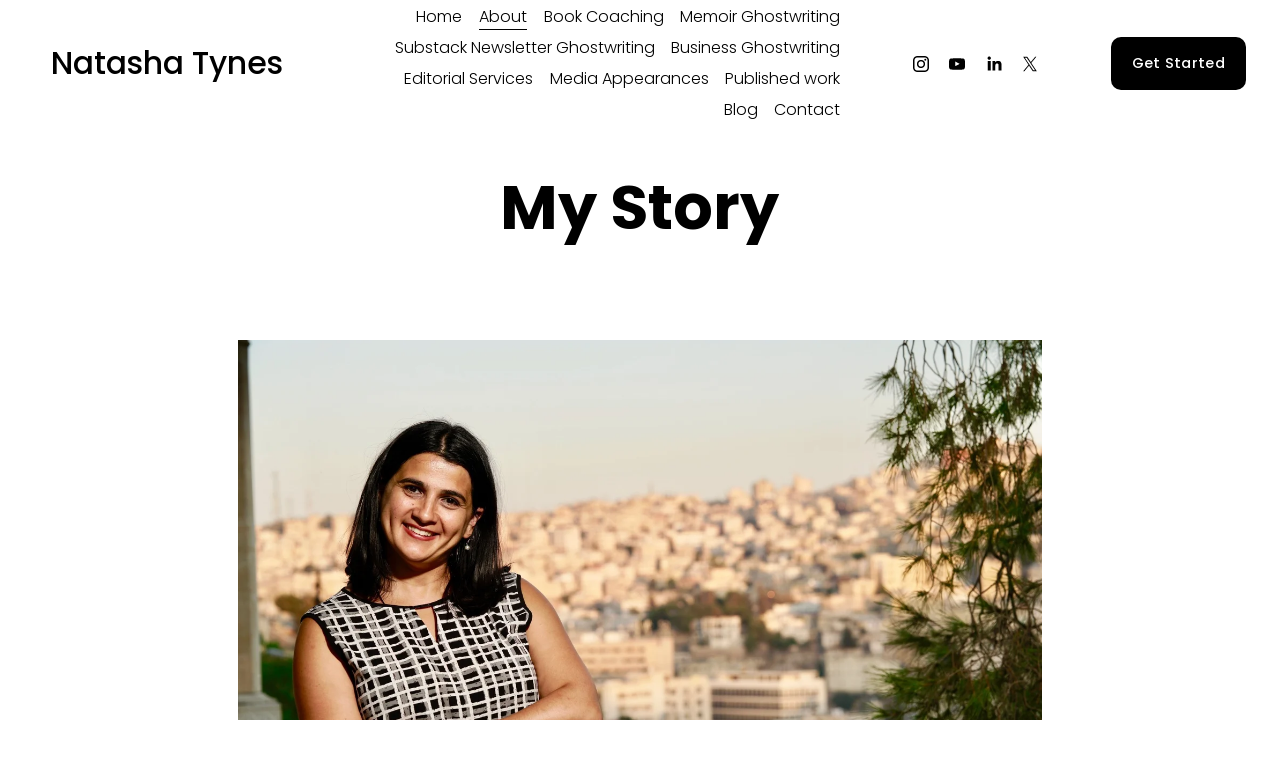

--- FILE ---
content_type: text/html;charset=utf-8
request_url: https://www.natashatynes.com/about/
body_size: 32821
content:
<!doctype html>
<html xmlns:og="http://opengraphprotocol.org/schema/" xmlns:fb="http://www.facebook.com/2008/fbml" lang="en-US"  >
  <head>
    <meta http-equiv="X-UA-Compatible" content="IE=edge,chrome=1">
    <meta name="viewport" content="width=device-width, initial-scale=1">
    <!-- This is Squarespace. --><!-- star-tuba-yp4f -->
<base href="">
<meta charset="utf-8" />
<title>About | Enhance Your Writing Today &mdash; Natasha Tynes</title>
<meta http-equiv="Accept-CH" content="Sec-CH-UA-Platform-Version, Sec-CH-UA-Model" /><link rel="icon" type="image/x-icon" href="https://assets.squarespace.com/universal/default-favicon.ico"/>
<link rel="canonical" href="https://www.natashatynes.com/about"/>
<meta property="og:site_name" content="Natasha Tynes"/>
<meta property="og:title" content="About | Enhance Your Writing Today &mdash; Natasha Tynes"/>
<meta property="og:url" content="https://www.natashatynes.com/about"/>
<meta property="og:type" content="website"/>
<meta property="og:description" content="Discover Natasha Tynes, a seasoned author and ghostwriter, offering book coaching, memoir, and business ghostwriting to elevate your storytelling and publishing success."/>
<meta property="og:image" content="http://static1.squarespace.com/static/66043d5447941864b9fd8577/t/6840544bb003575c9e5804bb/1749046347204/Author%2BNatasha%2BTynes.jpeg?format=1500w"/>
<meta property="og:image:width" content="1142"/>
<meta property="og:image:height" content="1600"/>
<meta itemprop="name" content="About &#124; Enhance Your Writing Today — Natasha Tynes"/>
<meta itemprop="url" content="https://www.natashatynes.com/about"/>
<meta itemprop="description" content="Discover Natasha Tynes, a seasoned author and ghostwriter, offering book coaching, memoir, and business ghostwriting to elevate your storytelling and publishing success."/>
<meta itemprop="thumbnailUrl" content="http://static1.squarespace.com/static/66043d5447941864b9fd8577/t/6840544bb003575c9e5804bb/1749046347204/Author%2BNatasha%2BTynes.jpeg?format=1500w"/>
<link rel="image_src" href="http://static1.squarespace.com/static/66043d5447941864b9fd8577/t/6840544bb003575c9e5804bb/1749046347204/Author%2BNatasha%2BTynes.jpeg?format=1500w" />
<meta itemprop="image" content="http://static1.squarespace.com/static/66043d5447941864b9fd8577/t/6840544bb003575c9e5804bb/1749046347204/Author%2BNatasha%2BTynes.jpeg?format=1500w"/>
<meta name="twitter:title" content="About &#124; Enhance Your Writing Today — Natasha Tynes"/>
<meta name="twitter:image" content="http://static1.squarespace.com/static/66043d5447941864b9fd8577/t/6840544bb003575c9e5804bb/1749046347204/Author%2BNatasha%2BTynes.jpeg?format=1500w"/>
<meta name="twitter:url" content="https://www.natashatynes.com/about"/>
<meta name="twitter:card" content="summary"/>
<meta name="twitter:description" content="Discover Natasha Tynes, a seasoned author and ghostwriter, offering book coaching, memoir, and business ghostwriting to elevate your storytelling and publishing success."/>
<meta name="description" content="Discover Natasha Tynes, a seasoned author and ghostwriter, offering book 
coaching, memoir, and business ghostwriting to elevate your storytelling 
and publishing success." />
<link rel="preconnect" href="https://images.squarespace-cdn.com">
<link rel="preconnect" href="https://fonts.gstatic.com" crossorigin>
<link rel="stylesheet" href="https://fonts.googleapis.com/css2?family=Poppins:ital,wght@0,300;0,400;0,500;0,700;1,300;1,400;1,500;1,700"><script type="text/javascript" crossorigin="anonymous" defer="true" nomodule="nomodule" src="//assets.squarespace.com/@sqs/polyfiller/1.6/legacy.js"></script>
<script type="text/javascript" crossorigin="anonymous" defer="true" src="//assets.squarespace.com/@sqs/polyfiller/1.6/modern.js"></script>
<script type="text/javascript">SQUARESPACE_ROLLUPS = {};</script>
<script>(function(rollups, name) { if (!rollups[name]) { rollups[name] = {}; } rollups[name].js = ["//assets.squarespace.com/universal/scripts-compressed/extract-css-runtime-baea69e744e2c54f-min.en-US.js"]; })(SQUARESPACE_ROLLUPS, 'squarespace-extract_css_runtime');</script>
<script crossorigin="anonymous" src="//assets.squarespace.com/universal/scripts-compressed/extract-css-runtime-baea69e744e2c54f-min.en-US.js" defer ></script><script>(function(rollups, name) { if (!rollups[name]) { rollups[name] = {}; } rollups[name].js = ["//assets.squarespace.com/universal/scripts-compressed/extract-css-moment-js-vendor-6f2a1f6ec9a41489-min.en-US.js"]; })(SQUARESPACE_ROLLUPS, 'squarespace-extract_css_moment_js_vendor');</script>
<script crossorigin="anonymous" src="//assets.squarespace.com/universal/scripts-compressed/extract-css-moment-js-vendor-6f2a1f6ec9a41489-min.en-US.js" defer ></script><script>(function(rollups, name) { if (!rollups[name]) { rollups[name] = {}; } rollups[name].js = ["//assets.squarespace.com/universal/scripts-compressed/cldr-resource-pack-22ed584d99d9b83d-min.en-US.js"]; })(SQUARESPACE_ROLLUPS, 'squarespace-cldr_resource_pack');</script>
<script crossorigin="anonymous" src="//assets.squarespace.com/universal/scripts-compressed/cldr-resource-pack-22ed584d99d9b83d-min.en-US.js" defer ></script><script>(function(rollups, name) { if (!rollups[name]) { rollups[name] = {}; } rollups[name].js = ["//assets.squarespace.com/universal/scripts-compressed/common-vendors-stable-fbd854d40b0804b7-min.en-US.js"]; })(SQUARESPACE_ROLLUPS, 'squarespace-common_vendors_stable');</script>
<script crossorigin="anonymous" src="//assets.squarespace.com/universal/scripts-compressed/common-vendors-stable-fbd854d40b0804b7-min.en-US.js" defer ></script><script>(function(rollups, name) { if (!rollups[name]) { rollups[name] = {}; } rollups[name].js = ["//assets.squarespace.com/universal/scripts-compressed/common-vendors-7052b75402b03b15-min.en-US.js"]; })(SQUARESPACE_ROLLUPS, 'squarespace-common_vendors');</script>
<script crossorigin="anonymous" src="//assets.squarespace.com/universal/scripts-compressed/common-vendors-7052b75402b03b15-min.en-US.js" defer ></script><script>(function(rollups, name) { if (!rollups[name]) { rollups[name] = {}; } rollups[name].js = ["//assets.squarespace.com/universal/scripts-compressed/common-c385509208952f56-min.en-US.js"]; })(SQUARESPACE_ROLLUPS, 'squarespace-common');</script>
<script crossorigin="anonymous" src="//assets.squarespace.com/universal/scripts-compressed/common-c385509208952f56-min.en-US.js" defer ></script><script>(function(rollups, name) { if (!rollups[name]) { rollups[name] = {}; } rollups[name].js = ["//assets.squarespace.com/universal/scripts-compressed/performance-ad9e27deecfccdcd-min.en-US.js"]; })(SQUARESPACE_ROLLUPS, 'squarespace-performance');</script>
<script crossorigin="anonymous" src="//assets.squarespace.com/universal/scripts-compressed/performance-ad9e27deecfccdcd-min.en-US.js" defer ></script><script data-name="static-context">Static = window.Static || {}; Static.SQUARESPACE_CONTEXT = {"betaFeatureFlags":["scripts_defer","campaigns_merch_state","modernized-pdp-m2-enabled","campaigns_discount_section_in_blasts","supports_versioned_template_assets","i18n_beta_website_locales","commerce-product-forms-rendering","override_block_styles","campaigns_import_discounts","nested_categories","form_block_first_last_name_required","marketing_automations","contacts_and_campaigns_redesign","campaigns_new_image_layout_picker","enable_form_submission_trigger","new_stacked_index","marketing_landing_page","member_areas_feature","campaigns_discount_section_in_automations","section-sdk-plp-list-view-atc-button-enabled","campaigns_thumbnail_layout"],"facebookAppId":"314192535267336","facebookApiVersion":"v6.0","rollups":{"squarespace-announcement-bar":{"js":"//assets.squarespace.com/universal/scripts-compressed/announcement-bar-cbedc76c6324797f-min.en-US.js"},"squarespace-audio-player":{"css":"//assets.squarespace.com/universal/styles-compressed/audio-player-b05f5197a871c566-min.en-US.css","js":"//assets.squarespace.com/universal/scripts-compressed/audio-player-da2700baaad04b07-min.en-US.js"},"squarespace-blog-collection-list":{"css":"//assets.squarespace.com/universal/styles-compressed/blog-collection-list-b4046463b72f34e2-min.en-US.css","js":"//assets.squarespace.com/universal/scripts-compressed/blog-collection-list-f78db80fc1cd6fce-min.en-US.js"},"squarespace-calendar-block-renderer":{"css":"//assets.squarespace.com/universal/styles-compressed/calendar-block-renderer-b72d08ba4421f5a0-min.en-US.css","js":"//assets.squarespace.com/universal/scripts-compressed/calendar-block-renderer-867a1d519964ab77-min.en-US.js"},"squarespace-chartjs-helpers":{"css":"//assets.squarespace.com/universal/styles-compressed/chartjs-helpers-96b256171ee039c1-min.en-US.css","js":"//assets.squarespace.com/universal/scripts-compressed/chartjs-helpers-4fd57f343946d08e-min.en-US.js"},"squarespace-comments":{"css":"//assets.squarespace.com/universal/styles-compressed/comments-621cedd89299c26d-min.en-US.css","js":"//assets.squarespace.com/universal/scripts-compressed/comments-cc444fae3fead46c-min.en-US.js"},"squarespace-custom-css-popup":{"css":"//assets.squarespace.com/universal/styles-compressed/custom-css-popup-2521e9fac704ef13-min.en-US.css","js":"//assets.squarespace.com/universal/scripts-compressed/custom-css-popup-a8c3b9321145de8d-min.en-US.js"},"squarespace-dialog":{"css":"//assets.squarespace.com/universal/styles-compressed/dialog-f9093f2d526b94df-min.en-US.css","js":"//assets.squarespace.com/universal/scripts-compressed/dialog-45f2a86bb0fad8dc-min.en-US.js"},"squarespace-events-collection":{"css":"//assets.squarespace.com/universal/styles-compressed/events-collection-b72d08ba4421f5a0-min.en-US.css","js":"//assets.squarespace.com/universal/scripts-compressed/events-collection-14cfd7ddff021d8b-min.en-US.js"},"squarespace-form-rendering-utils":{"js":"//assets.squarespace.com/universal/scripts-compressed/form-rendering-utils-2823e76ff925bfc2-min.en-US.js"},"squarespace-forms":{"css":"//assets.squarespace.com/universal/styles-compressed/forms-0afd3c6ac30bbab1-min.en-US.css","js":"//assets.squarespace.com/universal/scripts-compressed/forms-9b71770e3caa3dc7-min.en-US.js"},"squarespace-gallery-collection-list":{"css":"//assets.squarespace.com/universal/styles-compressed/gallery-collection-list-b4046463b72f34e2-min.en-US.css","js":"//assets.squarespace.com/universal/scripts-compressed/gallery-collection-list-07747667a3187b76-min.en-US.js"},"squarespace-image-zoom":{"css":"//assets.squarespace.com/universal/styles-compressed/image-zoom-b4046463b72f34e2-min.en-US.css","js":"//assets.squarespace.com/universal/scripts-compressed/image-zoom-60c18dc5f8f599ea-min.en-US.js"},"squarespace-pinterest":{"css":"//assets.squarespace.com/universal/styles-compressed/pinterest-b4046463b72f34e2-min.en-US.css","js":"//assets.squarespace.com/universal/scripts-compressed/pinterest-7d6f6ab4e8d3bd3f-min.en-US.js"},"squarespace-popup-overlay":{"css":"//assets.squarespace.com/universal/styles-compressed/popup-overlay-b742b752f5880972-min.en-US.css","js":"//assets.squarespace.com/universal/scripts-compressed/popup-overlay-2b60d0db5b93df47-min.en-US.js"},"squarespace-product-quick-view":{"css":"//assets.squarespace.com/universal/styles-compressed/product-quick-view-9548705e5cf7ee87-min.en-US.css","js":"//assets.squarespace.com/universal/scripts-compressed/product-quick-view-d454d89fb26ae12a-min.en-US.js"},"squarespace-products-collection-item-v2":{"css":"//assets.squarespace.com/universal/styles-compressed/products-collection-item-v2-b4046463b72f34e2-min.en-US.css","js":"//assets.squarespace.com/universal/scripts-compressed/products-collection-item-v2-e3a3f101748fca6e-min.en-US.js"},"squarespace-products-collection-list-v2":{"css":"//assets.squarespace.com/universal/styles-compressed/products-collection-list-v2-b4046463b72f34e2-min.en-US.css","js":"//assets.squarespace.com/universal/scripts-compressed/products-collection-list-v2-eedc544f4cc56af4-min.en-US.js"},"squarespace-search-page":{"css":"//assets.squarespace.com/universal/styles-compressed/search-page-90a67fc09b9b32c6-min.en-US.css","js":"//assets.squarespace.com/universal/scripts-compressed/search-page-e64261438cc72da8-min.en-US.js"},"squarespace-search-preview":{"js":"//assets.squarespace.com/universal/scripts-compressed/search-preview-cd4d6b833e1e7e59-min.en-US.js"},"squarespace-simple-liking":{"css":"//assets.squarespace.com/universal/styles-compressed/simple-liking-701bf8bbc05ec6aa-min.en-US.css","js":"//assets.squarespace.com/universal/scripts-compressed/simple-liking-c63bf8989a1c119a-min.en-US.js"},"squarespace-social-buttons":{"css":"//assets.squarespace.com/universal/styles-compressed/social-buttons-95032e5fa98e47a5-min.en-US.css","js":"//assets.squarespace.com/universal/scripts-compressed/social-buttons-0839ae7d1715ddd3-min.en-US.js"},"squarespace-tourdates":{"css":"//assets.squarespace.com/universal/styles-compressed/tourdates-b4046463b72f34e2-min.en-US.css","js":"//assets.squarespace.com/universal/scripts-compressed/tourdates-3d0769ff3268f527-min.en-US.js"},"squarespace-website-overlays-manager":{"css":"//assets.squarespace.com/universal/styles-compressed/website-overlays-manager-07ea5a4e004e6710-min.en-US.css","js":"//assets.squarespace.com/universal/scripts-compressed/website-overlays-manager-532fc21fb15f0ba1-min.en-US.js"}},"pageType":2,"website":{"id":"66043d5447941864b9fd8577","identifier":"star-tuba-yp4f","websiteType":4,"contentModifiedOn":1764947785810,"cloneable":false,"hasBeenCloneable":false,"siteStatus":{},"language":"en-US","translationLocale":"en-US","formattingLocale":"en-US","timeZone":"America/New_York","machineTimeZoneOffset":-18000000,"timeZoneOffset":-18000000,"timeZoneAbbr":"EST","siteTitle":"Natasha Tynes","fullSiteTitle":"About | Enhance Your Writing Today \u2014 Natasha Tynes","siteDescription":"","location":{},"socialLogoImageId":"6840544bb003575c9e5804bb","shareButtonOptions":{"2":true,"6":true,"4":true,"8":true,"3":true,"7":true,"1":true},"socialLogoImageUrl":"//images.squarespace-cdn.com/content/v1/66043d5447941864b9fd8577/3c235128-7f60-4f35-aa4e-7954de980720/Author%2BNatasha%2BTynes.jpeg","authenticUrl":"https://www.natashatynes.com","internalUrl":"https://star-tuba-yp4f.squarespace.com","baseUrl":"https://www.natashatynes.com","primaryDomain":"www.natashatynes.com","sslSetting":3,"isHstsEnabled":true,"socialAccounts":[{"serviceId":64,"screenname":"Instagram","addedOn":1711553876885,"profileUrl":"http://instagram.com/natasha.tynes","iconEnabled":true,"serviceName":"instagram-unauth"},{"serviceId":69,"screenname":"YouTube","addedOn":1749046879615,"profileUrl":"https://www.youtube.com/@NatashaTynes","iconEnabled":true,"serviceName":"youtube-unauth"},{"serviceId":65,"screenname":"LinkedIn","addedOn":1749046977832,"profileUrl":"https://www.linkedin.com/in/natashatynes/","iconEnabled":true,"serviceName":"linkedin-unauth"},{"serviceId":85,"screenname":"X","addedOn":1749047048718,"profileUrl":"https://x.com/NatashaTynes","iconEnabled":true,"serviceName":"x-formerly-twitter-unauth"}],"typekitId":"","statsMigrated":false,"imageMetadataProcessingEnabled":false,"screenshotId":"5808668283ad09e6aa55f0588e19dd6c9d1a1cf87f9f6f42aa26ec6f90e5ee43","captchaSettings":{"enabledForDonations":false},"showOwnerLogin":false},"websiteSettings":{"id":"66043d5447941864b9fd857a","websiteId":"66043d5447941864b9fd8577","subjects":[],"country":"US","state":"MD","simpleLikingEnabled":true,"popupOverlaySettings":{"style":1,"enabledPages":[]},"commentLikesAllowed":true,"commentAnonAllowed":true,"commentThreaded":true,"commentApprovalRequired":false,"commentAvatarsOn":true,"commentSortType":2,"commentFlagThreshold":0,"commentFlagsAllowed":true,"commentEnableByDefault":true,"commentDisableAfterDaysDefault":0,"disqusShortname":"","commentsEnabled":false,"businessHours":{},"storeSettings":{"returnPolicy":null,"termsOfService":null,"privacyPolicy":null,"expressCheckout":false,"continueShoppingLinkUrl":"/","useLightCart":false,"showNoteField":false,"shippingCountryDefaultValue":"US","billToShippingDefaultValue":false,"showShippingPhoneNumber":true,"isShippingPhoneRequired":false,"showBillingPhoneNumber":true,"isBillingPhoneRequired":false,"currenciesSupported":["USD","CAD","GBP","AUD","EUR","CHF","NOK","SEK","DKK","NZD","SGD","MXN","HKD","CZK","ILS","MYR","RUB","PHP","PLN","THB","BRL","ARS","COP","IDR","INR","JPY","ZAR"],"defaultCurrency":"USD","selectedCurrency":"USD","measurementStandard":1,"showCustomCheckoutForm":false,"checkoutPageMarketingOptInEnabled":true,"enableMailingListOptInByDefault":false,"sameAsRetailLocation":false,"merchandisingSettings":{"scarcityEnabledOnProductItems":false,"scarcityEnabledOnProductBlocks":false,"scarcityMessageType":"DEFAULT_SCARCITY_MESSAGE","scarcityThreshold":10,"multipleQuantityAllowedForServices":true,"restockNotificationsEnabled":false,"restockNotificationsSuccessText":"","restockNotificationsMailingListSignUpEnabled":false,"relatedProductsEnabled":false,"relatedProductsOrdering":"random","soldOutVariantsDropdownDisabled":false,"productComposerOptedIn":false,"productComposerABTestOptedOut":false,"productReviewsEnabled":false},"minimumOrderSubtotalEnabled":false,"minimumOrderSubtotal":{"currency":"USD","value":"0.00"},"addToCartConfirmationType":2,"isLive":false,"multipleQuantityAllowedForServices":true},"useEscapeKeyToLogin":false,"ssBadgeType":1,"ssBadgePosition":4,"ssBadgeVisibility":1,"ssBadgeDevices":1,"pinterestOverlayOptions":{"mode":"disabled"},"userAccountsSettings":{"loginAllowed":false,"signupAllowed":false}},"cookieSettings":{"isCookieBannerEnabled":false,"isRestrictiveCookiePolicyEnabled":false,"cookieBannerText":"","cookieBannerTheme":"","cookieBannerVariant":"","cookieBannerPosition":"","cookieBannerCtaVariant":"","cookieBannerCtaText":"","cookieBannerAcceptType":"OPT_IN","cookieBannerOptOutCtaText":"","cookieBannerHasOptOut":false,"cookieBannerHasManageCookies":true,"cookieBannerManageCookiesLabel":"","cookieBannerSavedPreferencesText":"","cookieBannerSavedPreferencesLayout":"PILL"},"websiteCloneable":false,"collection":{"title":"About","id":"6612db94d78f7b42809deb50","fullUrl":"/about","type":10,"permissionType":1},"subscribed":false,"appDomain":"squarespace.com","templateTweakable":true,"tweakJSON":{"form-use-theme-colors":"false","header-logo-height":"50px","header-mobile-logo-max-height":"30px","header-vert-padding":"0.1vw","header-width":"Full","maxPageWidth":"1400px","mobile-header-vert-padding":"6vw","pagePadding":"4vw","tweak-blog-alternating-side-by-side-image-aspect-ratio":"1:1 Square","tweak-blog-alternating-side-by-side-image-spacing":"6%","tweak-blog-alternating-side-by-side-meta-spacing":"20px","tweak-blog-alternating-side-by-side-primary-meta":"Categories","tweak-blog-alternating-side-by-side-read-more-spacing":"20px","tweak-blog-alternating-side-by-side-secondary-meta":"Date","tweak-blog-basic-grid-columns":"2","tweak-blog-basic-grid-image-aspect-ratio":"3:2 Standard","tweak-blog-basic-grid-image-spacing":"44px","tweak-blog-basic-grid-meta-spacing":"32px","tweak-blog-basic-grid-primary-meta":"Categories","tweak-blog-basic-grid-read-more-spacing":"40px","tweak-blog-basic-grid-secondary-meta":"Date","tweak-blog-item-custom-width":"50","tweak-blog-item-show-author-profile":"true","tweak-blog-item-width":"Medium","tweak-blog-masonry-columns":"2","tweak-blog-masonry-horizontal-spacing":"30px","tweak-blog-masonry-image-spacing":"20px","tweak-blog-masonry-meta-spacing":"20px","tweak-blog-masonry-primary-meta":"Categories","tweak-blog-masonry-read-more-spacing":"20px","tweak-blog-masonry-secondary-meta":"Date","tweak-blog-masonry-vertical-spacing":"30px","tweak-blog-side-by-side-image-aspect-ratio":"1:1 Square","tweak-blog-side-by-side-image-spacing":"6%","tweak-blog-side-by-side-meta-spacing":"20px","tweak-blog-side-by-side-primary-meta":"Categories","tweak-blog-side-by-side-read-more-spacing":"20px","tweak-blog-side-by-side-secondary-meta":"Date","tweak-blog-single-column-image-spacing":"50px","tweak-blog-single-column-meta-spacing":"30px","tweak-blog-single-column-primary-meta":"Categories","tweak-blog-single-column-read-more-spacing":"30px","tweak-blog-single-column-secondary-meta":"Date","tweak-events-stacked-show-thumbnails":"true","tweak-events-stacked-thumbnail-size":"3:2 Standard","tweak-fixed-header":"false","tweak-fixed-header-style":"Basic","tweak-global-animations-animation-curve":"ease","tweak-global-animations-animation-delay":"0.1s","tweak-global-animations-animation-duration":"0.1s","tweak-global-animations-animation-style":"fade","tweak-global-animations-animation-type":"none","tweak-global-animations-complexity-level":"detailed","tweak-global-animations-enabled":"false","tweak-portfolio-grid-basic-custom-height":"50","tweak-portfolio-grid-overlay-custom-height":"50","tweak-portfolio-hover-follow-acceleration":"10%","tweak-portfolio-hover-follow-animation-duration":"Medium","tweak-portfolio-hover-follow-animation-type":"Fade","tweak-portfolio-hover-follow-delimiter":"Forward Slash","tweak-portfolio-hover-follow-front":"false","tweak-portfolio-hover-follow-layout":"Inline","tweak-portfolio-hover-follow-size":"75","tweak-portfolio-hover-follow-text-spacing-x":"1.5","tweak-portfolio-hover-follow-text-spacing-y":"1.5","tweak-portfolio-hover-static-animation-duration":"Medium","tweak-portfolio-hover-static-animation-type":"Scale Up","tweak-portfolio-hover-static-delimiter":"Forward Slash","tweak-portfolio-hover-static-front":"false","tweak-portfolio-hover-static-layout":"Stacked","tweak-portfolio-hover-static-size":"75","tweak-portfolio-hover-static-text-spacing-x":"1.5","tweak-portfolio-hover-static-text-spacing-y":"1.5","tweak-portfolio-index-background-animation-duration":"Medium","tweak-portfolio-index-background-animation-type":"Fade","tweak-portfolio-index-background-custom-height":"50","tweak-portfolio-index-background-delimiter":"None","tweak-portfolio-index-background-height":"Large","tweak-portfolio-index-background-horizontal-alignment":"Center","tweak-portfolio-index-background-link-format":"Stacked","tweak-portfolio-index-background-persist":"false","tweak-portfolio-index-background-vertical-alignment":"Middle","tweak-portfolio-index-background-width":"Full","tweak-product-basic-item-click-action":"None","tweak-product-basic-item-gallery-aspect-ratio":"1:1 Square","tweak-product-basic-item-gallery-design":"Slideshow","tweak-product-basic-item-gallery-width":"50%","tweak-product-basic-item-hover-action":"None","tweak-product-basic-item-image-spacing":"6vw","tweak-product-basic-item-image-zoom-factor":"2","tweak-product-basic-item-product-variant-display":"Dropdown","tweak-product-basic-item-thumbnail-placement":"Side","tweak-product-basic-item-variant-picker-layout":"Dropdowns","tweak-products-add-to-cart-button":"false","tweak-products-columns":"3","tweak-products-gutter-column":"2vw","tweak-products-gutter-row":"2vw","tweak-products-header-text-alignment":"Middle","tweak-products-image-aspect-ratio":"1:1 Square","tweak-products-image-text-spacing":"2vw","tweak-products-mobile-columns":"1","tweak-products-text-alignment":"Middle","tweak-products-width":"Inset","tweak-transparent-header":"false"},"templateId":"5c5a519771c10ba3470d8101","templateVersion":"7.1","pageFeatures":[1,2,4],"gmRenderKey":"QUl6YVN5Q0JUUk9xNkx1dkZfSUUxcjQ2LVQ0QWVUU1YtMGQ3bXk4","templateScriptsRootUrl":"https://static1.squarespace.com/static/vta/5c5a519771c10ba3470d8101/scripts/","impersonatedSession":false,"tzData":{"zones":[[-300,"US","E%sT",null]],"rules":{"US":[[1967,2006,null,"Oct","lastSun","2:00","0","S"],[1987,2006,null,"Apr","Sun>=1","2:00","1:00","D"],[2007,"max",null,"Mar","Sun>=8","2:00","1:00","D"],[2007,"max",null,"Nov","Sun>=1","2:00","0","S"]]}},"showAnnouncementBar":false,"recaptchaEnterpriseContext":{"recaptchaEnterpriseSiteKey":"6LdDFQwjAAAAAPigEvvPgEVbb7QBm-TkVJdDTlAv"},"i18nContext":{"timeZoneData":{"id":"America/New_York","name":"Eastern Time"}},"env":"PRODUCTION","visitorFormContext":{"formFieldFormats":{"initialAddressFormat":{"id":0,"type":"ADDRESS","country":"US","labelLocale":"en","fields":[{"type":"FIELD","label":"Address Line 1","identifier":"Line1","length":0,"required":true,"metadata":{"autocomplete":"address-line1"}},{"type":"SEPARATOR","label":"\n","identifier":"Newline","length":0,"required":false,"metadata":{}},{"type":"FIELD","label":"Address Line 2","identifier":"Line2","length":0,"required":false,"metadata":{"autocomplete":"address-line2"}},{"type":"SEPARATOR","label":"\n","identifier":"Newline","length":0,"required":false,"metadata":{}},{"type":"FIELD","label":"City","identifier":"City","length":0,"required":true,"metadata":{"autocomplete":"address-level2"}},{"type":"SEPARATOR","label":",","identifier":"Comma","length":0,"required":false,"metadata":{}},{"type":"SEPARATOR","label":" ","identifier":"Space","length":0,"required":false,"metadata":{}},{"type":"FIELD","label":"State","identifier":"State","length":0,"required":true,"metadata":{"autocomplete":"address-level1"}},{"type":"SEPARATOR","label":" ","identifier":"Space","length":0,"required":false,"metadata":{}},{"type":"FIELD","label":"ZIP Code","identifier":"Zip","length":0,"required":true,"metadata":{"autocomplete":"postal-code"}}]},"countries":[{"name":"Afghanistan","code":"AF","phoneCode":"+93"},{"name":"\u00C5land Islands","code":"AX","phoneCode":"+358"},{"name":"Albania","code":"AL","phoneCode":"+355"},{"name":"Algeria","code":"DZ","phoneCode":"+213"},{"name":"American Samoa","code":"AS","phoneCode":"+1"},{"name":"Andorra","code":"AD","phoneCode":"+376"},{"name":"Angola","code":"AO","phoneCode":"+244"},{"name":"Anguilla","code":"AI","phoneCode":"+1"},{"name":"Antigua & Barbuda","code":"AG","phoneCode":"+1"},{"name":"Argentina","code":"AR","phoneCode":"+54"},{"name":"Armenia","code":"AM","phoneCode":"+374"},{"name":"Aruba","code":"AW","phoneCode":"+297"},{"name":"Ascension Island","code":"AC","phoneCode":"+247"},{"name":"Australia","code":"AU","phoneCode":"+61"},{"name":"Austria","code":"AT","phoneCode":"+43"},{"name":"Azerbaijan","code":"AZ","phoneCode":"+994"},{"name":"Bahamas","code":"BS","phoneCode":"+1"},{"name":"Bahrain","code":"BH","phoneCode":"+973"},{"name":"Bangladesh","code":"BD","phoneCode":"+880"},{"name":"Barbados","code":"BB","phoneCode":"+1"},{"name":"Belarus","code":"BY","phoneCode":"+375"},{"name":"Belgium","code":"BE","phoneCode":"+32"},{"name":"Belize","code":"BZ","phoneCode":"+501"},{"name":"Benin","code":"BJ","phoneCode":"+229"},{"name":"Bermuda","code":"BM","phoneCode":"+1"},{"name":"Bhutan","code":"BT","phoneCode":"+975"},{"name":"Bolivia","code":"BO","phoneCode":"+591"},{"name":"Bosnia & Herzegovina","code":"BA","phoneCode":"+387"},{"name":"Botswana","code":"BW","phoneCode":"+267"},{"name":"Brazil","code":"BR","phoneCode":"+55"},{"name":"British Indian Ocean Territory","code":"IO","phoneCode":"+246"},{"name":"British Virgin Islands","code":"VG","phoneCode":"+1"},{"name":"Brunei","code":"BN","phoneCode":"+673"},{"name":"Bulgaria","code":"BG","phoneCode":"+359"},{"name":"Burkina Faso","code":"BF","phoneCode":"+226"},{"name":"Burundi","code":"BI","phoneCode":"+257"},{"name":"Cambodia","code":"KH","phoneCode":"+855"},{"name":"Cameroon","code":"CM","phoneCode":"+237"},{"name":"Canada","code":"CA","phoneCode":"+1"},{"name":"Cape Verde","code":"CV","phoneCode":"+238"},{"name":"Caribbean Netherlands","code":"BQ","phoneCode":"+599"},{"name":"Cayman Islands","code":"KY","phoneCode":"+1"},{"name":"Central African Republic","code":"CF","phoneCode":"+236"},{"name":"Chad","code":"TD","phoneCode":"+235"},{"name":"Chile","code":"CL","phoneCode":"+56"},{"name":"China","code":"CN","phoneCode":"+86"},{"name":"Christmas Island","code":"CX","phoneCode":"+61"},{"name":"Cocos (Keeling) Islands","code":"CC","phoneCode":"+61"},{"name":"Colombia","code":"CO","phoneCode":"+57"},{"name":"Comoros","code":"KM","phoneCode":"+269"},{"name":"Congo - Brazzaville","code":"CG","phoneCode":"+242"},{"name":"Congo - Kinshasa","code":"CD","phoneCode":"+243"},{"name":"Cook Islands","code":"CK","phoneCode":"+682"},{"name":"Costa Rica","code":"CR","phoneCode":"+506"},{"name":"C\u00F4te d\u2019Ivoire","code":"CI","phoneCode":"+225"},{"name":"Croatia","code":"HR","phoneCode":"+385"},{"name":"Cuba","code":"CU","phoneCode":"+53"},{"name":"Cura\u00E7ao","code":"CW","phoneCode":"+599"},{"name":"Cyprus","code":"CY","phoneCode":"+357"},{"name":"Czechia","code":"CZ","phoneCode":"+420"},{"name":"Denmark","code":"DK","phoneCode":"+45"},{"name":"Djibouti","code":"DJ","phoneCode":"+253"},{"name":"Dominica","code":"DM","phoneCode":"+1"},{"name":"Dominican Republic","code":"DO","phoneCode":"+1"},{"name":"Ecuador","code":"EC","phoneCode":"+593"},{"name":"Egypt","code":"EG","phoneCode":"+20"},{"name":"El Salvador","code":"SV","phoneCode":"+503"},{"name":"Equatorial Guinea","code":"GQ","phoneCode":"+240"},{"name":"Eritrea","code":"ER","phoneCode":"+291"},{"name":"Estonia","code":"EE","phoneCode":"+372"},{"name":"Eswatini","code":"SZ","phoneCode":"+268"},{"name":"Ethiopia","code":"ET","phoneCode":"+251"},{"name":"Falkland Islands","code":"FK","phoneCode":"+500"},{"name":"Faroe Islands","code":"FO","phoneCode":"+298"},{"name":"Fiji","code":"FJ","phoneCode":"+679"},{"name":"Finland","code":"FI","phoneCode":"+358"},{"name":"France","code":"FR","phoneCode":"+33"},{"name":"French Guiana","code":"GF","phoneCode":"+594"},{"name":"French Polynesia","code":"PF","phoneCode":"+689"},{"name":"Gabon","code":"GA","phoneCode":"+241"},{"name":"Gambia","code":"GM","phoneCode":"+220"},{"name":"Georgia","code":"GE","phoneCode":"+995"},{"name":"Germany","code":"DE","phoneCode":"+49"},{"name":"Ghana","code":"GH","phoneCode":"+233"},{"name":"Gibraltar","code":"GI","phoneCode":"+350"},{"name":"Greece","code":"GR","phoneCode":"+30"},{"name":"Greenland","code":"GL","phoneCode":"+299"},{"name":"Grenada","code":"GD","phoneCode":"+1"},{"name":"Guadeloupe","code":"GP","phoneCode":"+590"},{"name":"Guam","code":"GU","phoneCode":"+1"},{"name":"Guatemala","code":"GT","phoneCode":"+502"},{"name":"Guernsey","code":"GG","phoneCode":"+44"},{"name":"Guinea","code":"GN","phoneCode":"+224"},{"name":"Guinea-Bissau","code":"GW","phoneCode":"+245"},{"name":"Guyana","code":"GY","phoneCode":"+592"},{"name":"Haiti","code":"HT","phoneCode":"+509"},{"name":"Honduras","code":"HN","phoneCode":"+504"},{"name":"Hong Kong SAR China","code":"HK","phoneCode":"+852"},{"name":"Hungary","code":"HU","phoneCode":"+36"},{"name":"Iceland","code":"IS","phoneCode":"+354"},{"name":"India","code":"IN","phoneCode":"+91"},{"name":"Indonesia","code":"ID","phoneCode":"+62"},{"name":"Iran","code":"IR","phoneCode":"+98"},{"name":"Iraq","code":"IQ","phoneCode":"+964"},{"name":"Ireland","code":"IE","phoneCode":"+353"},{"name":"Isle of Man","code":"IM","phoneCode":"+44"},{"name":"Israel","code":"IL","phoneCode":"+972"},{"name":"Italy","code":"IT","phoneCode":"+39"},{"name":"Jamaica","code":"JM","phoneCode":"+1"},{"name":"Japan","code":"JP","phoneCode":"+81"},{"name":"Jersey","code":"JE","phoneCode":"+44"},{"name":"Jordan","code":"JO","phoneCode":"+962"},{"name":"Kazakhstan","code":"KZ","phoneCode":"+7"},{"name":"Kenya","code":"KE","phoneCode":"+254"},{"name":"Kiribati","code":"KI","phoneCode":"+686"},{"name":"Kosovo","code":"XK","phoneCode":"+383"},{"name":"Kuwait","code":"KW","phoneCode":"+965"},{"name":"Kyrgyzstan","code":"KG","phoneCode":"+996"},{"name":"Laos","code":"LA","phoneCode":"+856"},{"name":"Latvia","code":"LV","phoneCode":"+371"},{"name":"Lebanon","code":"LB","phoneCode":"+961"},{"name":"Lesotho","code":"LS","phoneCode":"+266"},{"name":"Liberia","code":"LR","phoneCode":"+231"},{"name":"Libya","code":"LY","phoneCode":"+218"},{"name":"Liechtenstein","code":"LI","phoneCode":"+423"},{"name":"Lithuania","code":"LT","phoneCode":"+370"},{"name":"Luxembourg","code":"LU","phoneCode":"+352"},{"name":"Macao SAR China","code":"MO","phoneCode":"+853"},{"name":"Madagascar","code":"MG","phoneCode":"+261"},{"name":"Malawi","code":"MW","phoneCode":"+265"},{"name":"Malaysia","code":"MY","phoneCode":"+60"},{"name":"Maldives","code":"MV","phoneCode":"+960"},{"name":"Mali","code":"ML","phoneCode":"+223"},{"name":"Malta","code":"MT","phoneCode":"+356"},{"name":"Marshall Islands","code":"MH","phoneCode":"+692"},{"name":"Martinique","code":"MQ","phoneCode":"+596"},{"name":"Mauritania","code":"MR","phoneCode":"+222"},{"name":"Mauritius","code":"MU","phoneCode":"+230"},{"name":"Mayotte","code":"YT","phoneCode":"+262"},{"name":"Mexico","code":"MX","phoneCode":"+52"},{"name":"Micronesia","code":"FM","phoneCode":"+691"},{"name":"Moldova","code":"MD","phoneCode":"+373"},{"name":"Monaco","code":"MC","phoneCode":"+377"},{"name":"Mongolia","code":"MN","phoneCode":"+976"},{"name":"Montenegro","code":"ME","phoneCode":"+382"},{"name":"Montserrat","code":"MS","phoneCode":"+1"},{"name":"Morocco","code":"MA","phoneCode":"+212"},{"name":"Mozambique","code":"MZ","phoneCode":"+258"},{"name":"Myanmar (Burma)","code":"MM","phoneCode":"+95"},{"name":"Namibia","code":"NA","phoneCode":"+264"},{"name":"Nauru","code":"NR","phoneCode":"+674"},{"name":"Nepal","code":"NP","phoneCode":"+977"},{"name":"Netherlands","code":"NL","phoneCode":"+31"},{"name":"New Caledonia","code":"NC","phoneCode":"+687"},{"name":"New Zealand","code":"NZ","phoneCode":"+64"},{"name":"Nicaragua","code":"NI","phoneCode":"+505"},{"name":"Niger","code":"NE","phoneCode":"+227"},{"name":"Nigeria","code":"NG","phoneCode":"+234"},{"name":"Niue","code":"NU","phoneCode":"+683"},{"name":"Norfolk Island","code":"NF","phoneCode":"+672"},{"name":"Northern Mariana Islands","code":"MP","phoneCode":"+1"},{"name":"North Korea","code":"KP","phoneCode":"+850"},{"name":"North Macedonia","code":"MK","phoneCode":"+389"},{"name":"Norway","code":"NO","phoneCode":"+47"},{"name":"Oman","code":"OM","phoneCode":"+968"},{"name":"Pakistan","code":"PK","phoneCode":"+92"},{"name":"Palau","code":"PW","phoneCode":"+680"},{"name":"Palestinian Territories","code":"PS","phoneCode":"+970"},{"name":"Panama","code":"PA","phoneCode":"+507"},{"name":"Papua New Guinea","code":"PG","phoneCode":"+675"},{"name":"Paraguay","code":"PY","phoneCode":"+595"},{"name":"Peru","code":"PE","phoneCode":"+51"},{"name":"Philippines","code":"PH","phoneCode":"+63"},{"name":"Poland","code":"PL","phoneCode":"+48"},{"name":"Portugal","code":"PT","phoneCode":"+351"},{"name":"Puerto Rico","code":"PR","phoneCode":"+1"},{"name":"Qatar","code":"QA","phoneCode":"+974"},{"name":"R\u00E9union","code":"RE","phoneCode":"+262"},{"name":"Romania","code":"RO","phoneCode":"+40"},{"name":"Russia","code":"RU","phoneCode":"+7"},{"name":"Rwanda","code":"RW","phoneCode":"+250"},{"name":"Samoa","code":"WS","phoneCode":"+685"},{"name":"San Marino","code":"SM","phoneCode":"+378"},{"name":"S\u00E3o Tom\u00E9 & Pr\u00EDncipe","code":"ST","phoneCode":"+239"},{"name":"Saudi Arabia","code":"SA","phoneCode":"+966"},{"name":"Senegal","code":"SN","phoneCode":"+221"},{"name":"Serbia","code":"RS","phoneCode":"+381"},{"name":"Seychelles","code":"SC","phoneCode":"+248"},{"name":"Sierra Leone","code":"SL","phoneCode":"+232"},{"name":"Singapore","code":"SG","phoneCode":"+65"},{"name":"Sint Maarten","code":"SX","phoneCode":"+1"},{"name":"Slovakia","code":"SK","phoneCode":"+421"},{"name":"Slovenia","code":"SI","phoneCode":"+386"},{"name":"Solomon Islands","code":"SB","phoneCode":"+677"},{"name":"Somalia","code":"SO","phoneCode":"+252"},{"name":"South Africa","code":"ZA","phoneCode":"+27"},{"name":"South Korea","code":"KR","phoneCode":"+82"},{"name":"South Sudan","code":"SS","phoneCode":"+211"},{"name":"Spain","code":"ES","phoneCode":"+34"},{"name":"Sri Lanka","code":"LK","phoneCode":"+94"},{"name":"St. Barth\u00E9lemy","code":"BL","phoneCode":"+590"},{"name":"St. Helena","code":"SH","phoneCode":"+290"},{"name":"St. Kitts & Nevis","code":"KN","phoneCode":"+1"},{"name":"St. Lucia","code":"LC","phoneCode":"+1"},{"name":"St. Martin","code":"MF","phoneCode":"+590"},{"name":"St. Pierre & Miquelon","code":"PM","phoneCode":"+508"},{"name":"St. Vincent & Grenadines","code":"VC","phoneCode":"+1"},{"name":"Sudan","code":"SD","phoneCode":"+249"},{"name":"Suriname","code":"SR","phoneCode":"+597"},{"name":"Svalbard & Jan Mayen","code":"SJ","phoneCode":"+47"},{"name":"Sweden","code":"SE","phoneCode":"+46"},{"name":"Switzerland","code":"CH","phoneCode":"+41"},{"name":"Syria","code":"SY","phoneCode":"+963"},{"name":"Taiwan","code":"TW","phoneCode":"+886"},{"name":"Tajikistan","code":"TJ","phoneCode":"+992"},{"name":"Tanzania","code":"TZ","phoneCode":"+255"},{"name":"Thailand","code":"TH","phoneCode":"+66"},{"name":"Timor-Leste","code":"TL","phoneCode":"+670"},{"name":"Togo","code":"TG","phoneCode":"+228"},{"name":"Tokelau","code":"TK","phoneCode":"+690"},{"name":"Tonga","code":"TO","phoneCode":"+676"},{"name":"Trinidad & Tobago","code":"TT","phoneCode":"+1"},{"name":"Tristan da Cunha","code":"TA","phoneCode":"+290"},{"name":"Tunisia","code":"TN","phoneCode":"+216"},{"name":"T\u00FCrkiye","code":"TR","phoneCode":"+90"},{"name":"Turkmenistan","code":"TM","phoneCode":"+993"},{"name":"Turks & Caicos Islands","code":"TC","phoneCode":"+1"},{"name":"Tuvalu","code":"TV","phoneCode":"+688"},{"name":"U.S. Virgin Islands","code":"VI","phoneCode":"+1"},{"name":"Uganda","code":"UG","phoneCode":"+256"},{"name":"Ukraine","code":"UA","phoneCode":"+380"},{"name":"United Arab Emirates","code":"AE","phoneCode":"+971"},{"name":"United Kingdom","code":"GB","phoneCode":"+44"},{"name":"United States","code":"US","phoneCode":"+1"},{"name":"Uruguay","code":"UY","phoneCode":"+598"},{"name":"Uzbekistan","code":"UZ","phoneCode":"+998"},{"name":"Vanuatu","code":"VU","phoneCode":"+678"},{"name":"Vatican City","code":"VA","phoneCode":"+39"},{"name":"Venezuela","code":"VE","phoneCode":"+58"},{"name":"Vietnam","code":"VN","phoneCode":"+84"},{"name":"Wallis & Futuna","code":"WF","phoneCode":"+681"},{"name":"Western Sahara","code":"EH","phoneCode":"+212"},{"name":"Yemen","code":"YE","phoneCode":"+967"},{"name":"Zambia","code":"ZM","phoneCode":"+260"},{"name":"Zimbabwe","code":"ZW","phoneCode":"+263"}],"initialPhoneFormat":{"id":0,"type":"PHONE_NUMBER","country":"US","labelLocale":"en-US","fields":[{"type":"SEPARATOR","label":"(","identifier":"LeftParen","length":0,"required":false,"metadata":{}},{"type":"FIELD","label":"1","identifier":"1","length":3,"required":false,"metadata":{}},{"type":"SEPARATOR","label":")","identifier":"RightParen","length":0,"required":false,"metadata":{}},{"type":"SEPARATOR","label":" ","identifier":"Space","length":0,"required":false,"metadata":{}},{"type":"FIELD","label":"2","identifier":"2","length":3,"required":false,"metadata":{}},{"type":"SEPARATOR","label":"-","identifier":"Dash","length":0,"required":false,"metadata":{}},{"type":"FIELD","label":"3","identifier":"3","length":14,"required":false,"metadata":{}}]},"initialNameOrder":"GIVEN_FIRST"},"localizedStrings":{"validation":{"noValidSelection":"A valid selection must be made.","invalidUrl":"Must be a valid URL.","stringTooLong":"Value should have a length no longer than {0}.","containsInvalidKey":"{0} contains an invalid key.","invalidTwitterUsername":"Must be a valid Twitter username.","valueOutsideRange":"Value must be in the range {0} to {1}.","invalidPassword":"Passwords should not contain whitespace.","missingRequiredSubfields":"{0} is missing required subfields: {1}","invalidCurrency":"Currency value should be formatted like 1234 or 123.99.","invalidMapSize":"Value should contain exactly {0} elements.","subfieldsRequired":"All fields in {0} are required.","formSubmissionFailed":"Form submission failed. Review the following information: {0}.","invalidCountryCode":"Country code should have an optional plus and up to 4 digits.","invalidDate":"This is not a real date.","required":"{0} is required.","invalidStringLength":"Value should be {0} characters long.","invalidEmail":"Email addresses should follow the format user@domain.com.","invalidListLength":"Value should be {0} elements long.","allEmpty":"Please fill out at least one form field.","missingRequiredQuestion":"Missing a required question.","invalidQuestion":"Contained an invalid question.","captchaFailure":"Captcha validation failed. Please try again.","stringTooShort":"Value should have a length of at least {0}.","invalid":"{0} is not valid.","formErrors":"Form Errors","containsInvalidValue":"{0} contains an invalid value.","invalidUnsignedNumber":"Numbers must contain only digits and no other characters.","invalidName":"Valid names contain only letters, numbers, spaces, ', or - characters."},"submit":"Submit","status":{"title":"{@} Block","learnMore":"Learn more"},"name":{"firstName":"First Name","lastName":"Last Name"},"lightbox":{"openForm":"Open Form"},"likert":{"agree":"Agree","stronglyDisagree":"Strongly Disagree","disagree":"Disagree","stronglyAgree":"Strongly Agree","neutral":"Neutral"},"time":{"am":"AM","second":"Second","pm":"PM","minute":"Minute","amPm":"AM/PM","hour":"Hour"},"notFound":"Form not found.","date":{"yyyy":"YYYY","year":"Year","mm":"MM","day":"Day","month":"Month","dd":"DD"},"phone":{"country":"Country","number":"Number","prefix":"Prefix","areaCode":"Area Code","line":"Line"},"submitError":"Unable to submit form. Please try again later.","address":{"stateProvince":"State/Province","country":"Country","zipPostalCode":"Zip/Postal Code","address2":"Address 2","address1":"Address 1","city":"City"},"email":{"signUp":"Sign up for news and updates"},"cannotSubmitDemoForm":"This is a demo form and cannot be submitted.","required":"(required)","invalidData":"Invalid form data."}}};</script><link rel="stylesheet" type="text/css" href="https://definitions.sqspcdn.com/website-component-definition/static-assets/website.components.button/a83365c4-ed2c-418e-bc2c-54815cbb657e_265/website.components.button.styles.css"/><script defer src="https://definitions.sqspcdn.com/website-component-definition/static-assets/website.components.button/a83365c4-ed2c-418e-bc2c-54815cbb657e_265/website.components.button.visitor.js"></script><script defer src="https://definitions.sqspcdn.com/website-component-definition/static-assets/website.components.button/a83365c4-ed2c-418e-bc2c-54815cbb657e_265/8830.js"></script><script defer src="https://definitions.sqspcdn.com/website-component-definition/static-assets/website.components.button/a83365c4-ed2c-418e-bc2c-54815cbb657e_265/block-animation-preview-manager.js"></script><script defer src="https://definitions.sqspcdn.com/website-component-definition/static-assets/website.components.button/a83365c4-ed2c-418e-bc2c-54815cbb657e_265/3196.js"></script><script defer src="https://definitions.sqspcdn.com/website-component-definition/static-assets/website.components.button/a83365c4-ed2c-418e-bc2c-54815cbb657e_265/trigger-animation-runtime.js"></script><script type="application/ld+json">{"url":"https://www.natashatynes.com","name":"Natasha Tynes","description":"","@context":"http://schema.org","@type":"WebSite"}</script><script type="application/ld+json">{"address":"","openingHours":"","@context":"http://schema.org","@type":"LocalBusiness"}</script><link rel="stylesheet" type="text/css" href="https://static1.squarespace.com/static/versioned-site-css/66043d5447941864b9fd8577/18/5c5a519771c10ba3470d8101/66043d5447941864b9fd8581/1725/site.css"/><script>Static.COOKIE_BANNER_CAPABLE = true;</script>
<!-- End of Squarespace Headers -->
    <link rel="stylesheet" type="text/css" href="https://static1.squarespace.com/static/vta/5c5a519771c10ba3470d8101/versioned-assets/1768595569976-GIM0I0AMFTDJKAEMTYNX/static.css">
  </head>

  <body
    id="collection-6612db94d78f7b42809deb50"
    class="
      form-field-style-solid form-field-shape-square form-field-border-all form-field-checkbox-type-icon form-field-checkbox-fill-solid form-field-checkbox-color-inverted form-field-checkbox-shape-square form-field-checkbox-layout-stack form-field-radio-type-icon form-field-radio-fill-solid form-field-radio-color-normal form-field-radio-shape-pill form-field-radio-layout-stack form-field-survey-fill-solid form-field-survey-color-normal form-field-survey-shape-pill form-field-hover-focus-outline form-submit-button-style-label tweak-portfolio-grid-overlay-width-full tweak-portfolio-grid-overlay-height-small tweak-portfolio-grid-overlay-image-aspect-ratio-11-square tweak-portfolio-grid-overlay-text-placement-center tweak-portfolio-grid-overlay-show-text-after-hover image-block-poster-text-alignment-left image-block-card-content-position-center image-block-card-text-alignment-left image-block-overlap-content-position-center image-block-overlap-text-alignment-left image-block-collage-content-position-center image-block-collage-text-alignment-left image-block-stack-text-alignment-left tweak-blog-single-column-width-full tweak-blog-single-column-text-alignment-center tweak-blog-single-column-image-placement-above tweak-blog-single-column-delimiter-bullet tweak-blog-single-column-read-more-style-show tweak-blog-single-column-primary-meta-categories tweak-blog-single-column-secondary-meta-date tweak-blog-single-column-meta-position-top tweak-blog-single-column-content-full-post tweak-blog-item-width-medium tweak-blog-item-text-alignment-left tweak-blog-item-meta-position-above-title tweak-blog-item-show-categories tweak-blog-item-show-date tweak-blog-item-show-author-name tweak-blog-item-show-author-profile tweak-blog-item-delimiter-bullet primary-button-style-solid primary-button-shape-custom secondary-button-style-outline secondary-button-shape-custom tertiary-button-style-outline tertiary-button-shape-underline tweak-events-stacked-width-full tweak-events-stacked-height-large  tweak-events-stacked-show-thumbnails tweak-events-stacked-thumbnail-size-32-standard tweak-events-stacked-date-style-with-text tweak-events-stacked-show-time tweak-events-stacked-show-location  tweak-events-stacked-show-excerpt  tweak-blog-basic-grid-width-inset tweak-blog-basic-grid-image-aspect-ratio-32-standard tweak-blog-basic-grid-text-alignment-left tweak-blog-basic-grid-delimiter-bullet tweak-blog-basic-grid-image-placement-above tweak-blog-basic-grid-read-more-style-show tweak-blog-basic-grid-primary-meta-categories tweak-blog-basic-grid-secondary-meta-date tweak-blog-basic-grid-excerpt-show header-overlay-alignment-center tweak-portfolio-index-background-link-format-stacked tweak-portfolio-index-background-width-full tweak-portfolio-index-background-height-large  tweak-portfolio-index-background-vertical-alignment-middle tweak-portfolio-index-background-horizontal-alignment-center tweak-portfolio-index-background-delimiter-none tweak-portfolio-index-background-animation-type-fade tweak-portfolio-index-background-animation-duration-medium tweak-portfolio-hover-follow-layout-inline  tweak-portfolio-hover-follow-delimiter-forward-slash tweak-portfolio-hover-follow-animation-type-fade tweak-portfolio-hover-follow-animation-duration-medium tweak-portfolio-hover-static-layout-stacked  tweak-portfolio-hover-static-delimiter-forward-slash tweak-portfolio-hover-static-animation-type-scale-up tweak-portfolio-hover-static-animation-duration-medium tweak-blog-alternating-side-by-side-width-full tweak-blog-alternating-side-by-side-image-aspect-ratio-11-square tweak-blog-alternating-side-by-side-text-alignment-left tweak-blog-alternating-side-by-side-read-more-style-show tweak-blog-alternating-side-by-side-image-text-alignment-middle tweak-blog-alternating-side-by-side-delimiter-bullet tweak-blog-alternating-side-by-side-meta-position-top tweak-blog-alternating-side-by-side-primary-meta-categories tweak-blog-alternating-side-by-side-secondary-meta-date tweak-blog-alternating-side-by-side-excerpt-show  tweak-global-animations-complexity-level-detailed tweak-global-animations-animation-style-fade tweak-global-animations-animation-type-none tweak-global-animations-animation-curve-ease tweak-blog-masonry-width-full tweak-blog-masonry-text-alignment-left tweak-blog-masonry-primary-meta-categories tweak-blog-masonry-secondary-meta-date tweak-blog-masonry-meta-position-top tweak-blog-masonry-read-more-style-show tweak-blog-masonry-delimiter-space tweak-blog-masonry-image-placement-above tweak-blog-masonry-excerpt-show header-width-full   tweak-fixed-header-style-basic tweak-blog-side-by-side-width-full tweak-blog-side-by-side-image-placement-left tweak-blog-side-by-side-image-aspect-ratio-11-square tweak-blog-side-by-side-primary-meta-categories tweak-blog-side-by-side-secondary-meta-date tweak-blog-side-by-side-meta-position-top tweak-blog-side-by-side-text-alignment-left tweak-blog-side-by-side-image-text-alignment-middle tweak-blog-side-by-side-read-more-style-show tweak-blog-side-by-side-delimiter-bullet tweak-blog-side-by-side-excerpt-show tweak-portfolio-grid-basic-width-full tweak-portfolio-grid-basic-height-large tweak-portfolio-grid-basic-image-aspect-ratio-11-square tweak-portfolio-grid-basic-text-alignment-left tweak-portfolio-grid-basic-hover-effect-fade hide-opentable-icons opentable-style-dark tweak-product-quick-view-button-style-floating tweak-product-quick-view-button-position-bottom tweak-product-quick-view-lightbox-excerpt-display-truncate tweak-product-quick-view-lightbox-show-arrows tweak-product-quick-view-lightbox-show-close-button tweak-product-quick-view-lightbox-controls-weight-light native-currency-code-usd collection-type-page collection-layout-default collection-6612db94d78f7b42809deb50 mobile-style-available sqs-seven-one
      
        
          
            
              
            
          
        
      
    "
    tabindex="-1"
  >
    <div
      id="siteWrapper"
      class="clearfix site-wrapper"
    >
      
        <div id="floatingCart" class="floating-cart hidden">
          <a href="/cart" class="icon icon--stroke icon--fill icon--cart sqs-custom-cart">
            <span class="Cart-inner">
              



  <svg class="icon icon--cart" viewBox="0 0 31 24">
  <g class="svg-icon cart-icon--odd">
    <circle fill="none" stroke-miterlimit="10" cx="22.5" cy="21.5" r="1"/>
    <circle fill="none" stroke-miterlimit="10" cx="9.5" cy="21.5" r="1"/>
    <path fill="none" stroke-miterlimit="10" d="M0,1.5h5c0.6,0,1.1,0.4,1.1,1l1.7,13
      c0.1,0.5,0.6,1,1.1,1h15c0.5,0,1.2-0.4,1.4-0.9l3.3-8.1c0.2-0.5-0.1-0.9-0.6-0.9H12"/>
  </g>
</svg>

              <div class="legacy-cart icon-cart-quantity">
                <span class="sqs-cart-quantity">0</span>
              </div>
            </span>
          </a>
        </div>
      

      












  <header
    data-test="header"
    id="header"
    
    class="
      
        
      
      header theme-col--primary
    "
    data-section-theme=""
    data-controller="Header"
    data-current-styles="{
                                                                                                                                                                                                                                                                                                                                                                                                                                                                                                                                                                                                                                                                                                                    &quot;layout&quot;: &quot;navRight&quot;,
                                                                                                                                                                                                                                                                                                                                                                                                                                                                                                                                                                                                                                                                                                                    &quot;action&quot;: {
                                                                                                                                                                                                                                                                                                                                                                                                                                                                                                                                                                                                                                                                                                                      &quot;href&quot;: &quot;/get-started&quot;,
                                                                                                                                                                                                                                                                                                                                                                                                                                                                                                                                                                                                                                                                                                                      &quot;buttonText&quot;: &quot;Get Started&quot;,
                                                                                                                                                                                                                                                                                                                                                                                                                                                                                                                                                                                                                                                                                                                      &quot;newWindow&quot;: false
                                                                                                                                                                                                                                                                                                                                                                                                                                                                                                                                                                                                                                                                                                                    },
                                                                                                                                                                                                                                                                                                                                                                                                                                                                                                                                                                                                                                                                                                                    &quot;showSocial&quot;: true,
                                                                                                                                                                                                                                                                                                                                                                                                                                                                                                                                                                                                                                                                                                                    &quot;socialOptions&quot;: {
                                                                                                                                                                                                                                                                                                                                                                                                                                                                                                                                                                                                                                                                                                                      &quot;socialBorderShape&quot;: &quot;none&quot;,
                                                                                                                                                                                                                                                                                                                                                                                                                                                                                                                                                                                                                                                                                                                      &quot;socialBorderStyle&quot;: &quot;outline&quot;,
                                                                                                                                                                                                                                                                                                                                                                                                                                                                                                                                                                                                                                                                                                                      &quot;socialBorderThickness&quot;: {
                                                                                                                                                                                                                                                                                                                                                                                                                                                                                                                                                                                                                                                                                                                        &quot;unit&quot;: &quot;px&quot;,
                                                                                                                                                                                                                                                                                                                                                                                                                                                                                                                                                                                                                                                                                                                        &quot;value&quot;: 1.0
                                                                                                                                                                                                                                                                                                                                                                                                                                                                                                                                                                                                                                                                                                                      }
                                                                                                                                                                                                                                                                                                                                                                                                                                                                                                                                                                                                                                                                                                                    },
                                                                                                                                                                                                                                                                                                                                                                                                                                                                                                                                                                                                                                                                                                                    &quot;menuOverlayAnimation&quot;: &quot;fade&quot;,
                                                                                                                                                                                                                                                                                                                                                                                                                                                                                                                                                                                                                                                                                                                    &quot;cartStyle&quot;: &quot;cart&quot;,
                                                                                                                                                                                                                                                                                                                                                                                                                                                                                                                                                                                                                                                                                                                    &quot;cartText&quot;: &quot;Cart&quot;,
                                                                                                                                                                                                                                                                                                                                                                                                                                                                                                                                                                                                                                                                                                                    &quot;showEmptyCartState&quot;: true,
                                                                                                                                                                                                                                                                                                                                                                                                                                                                                                                                                                                                                                                                                                                    &quot;cartOptions&quot;: {
                                                                                                                                                                                                                                                                                                                                                                                                                                                                                                                                                                                                                                                                                                                      &quot;iconType&quot;: &quot;stroke-1&quot;,
                                                                                                                                                                                                                                                                                                                                                                                                                                                                                                                                                                                                                                                                                                                      &quot;cartBorderShape&quot;: &quot;none&quot;,
                                                                                                                                                                                                                                                                                                                                                                                                                                                                                                                                                                                                                                                                                                                      &quot;cartBorderStyle&quot;: &quot;outline&quot;,
                                                                                                                                                                                                                                                                                                                                                                                                                                                                                                                                                                                                                                                                                                                      &quot;cartBorderThickness&quot;: {
                                                                                                                                                                                                                                                                                                                                                                                                                                                                                                                                                                                                                                                                                                                        &quot;unit&quot;: &quot;px&quot;,
                                                                                                                                                                                                                                                                                                                                                                                                                                                                                                                                                                                                                                                                                                                        &quot;value&quot;: 1.0
                                                                                                                                                                                                                                                                                                                                                                                                                                                                                                                                                                                                                                                                                                                      }
                                                                                                                                                                                                                                                                                                                                                                                                                                                                                                                                                                                                                                                                                                                    },
                                                                                                                                                                                                                                                                                                                                                                                                                                                                                                                                                                                                                                                                                                                    &quot;showButton&quot;: true,
                                                                                                                                                                                                                                                                                                                                                                                                                                                                                                                                                                                                                                                                                                                    &quot;showCart&quot;: false,
                                                                                                                                                                                                                                                                                                                                                                                                                                                                                                                                                                                                                                                                                                                    &quot;showAccountLogin&quot;: true,
                                                                                                                                                                                                                                                                                                                                                                                                                                                                                                                                                                                                                                                                                                                    &quot;headerStyle&quot;: &quot;solid&quot;,
                                                                                                                                                                                                                                                                                                                                                                                                                                                                                                                                                                                                                                                                                                                    &quot;languagePicker&quot;: {
                                                                                                                                                                                                                                                                                                                                                                                                                                                                                                                                                                                                                                                                                                                      &quot;enabled&quot;: false,
                                                                                                                                                                                                                                                                                                                                                                                                                                                                                                                                                                                                                                                                                                                      &quot;iconEnabled&quot;: false,
                                                                                                                                                                                                                                                                                                                                                                                                                                                                                                                                                                                                                                                                                                                      &quot;iconType&quot;: &quot;globe&quot;,
                                                                                                                                                                                                                                                                                                                                                                                                                                                                                                                                                                                                                                                                                                                      &quot;flagShape&quot;: &quot;shiny&quot;,
                                                                                                                                                                                                                                                                                                                                                                                                                                                                                                                                                                                                                                                                                                                      &quot;languageFlags&quot;: [ ]
                                                                                                                                                                                                                                                                                                                                                                                                                                                                                                                                                                                                                                                                                                                    },
                                                                                                                                                                                                                                                                                                                                                                                                                                                                                                                                                                                                                                                                                                                    &quot;iconOptions&quot;: {
                                                                                                                                                                                                                                                                                                                                                                                                                                                                                                                                                                                                                                                                                                                      &quot;desktopDropdownIconOptions&quot;: {
                                                                                                                                                                                                                                                                                                                                                                                                                                                                                                                                                                                                                                                                                                                        &quot;size&quot;: {
                                                                                                                                                                                                                                                                                                                                                                                                                                                                                                                                                                                                                                                                                                                          &quot;unit&quot;: &quot;em&quot;,
                                                                                                                                                                                                                                                                                                                                                                                                                                                                                                                                                                                                                                                                                                                          &quot;value&quot;: 1.0
                                                                                                                                                                                                                                                                                                                                                                                                                                                                                                                                                                                                                                                                                                                        },
                                                                                                                                                                                                                                                                                                                                                                                                                                                                                                                                                                                                                                                                                                                        &quot;iconSpacing&quot;: {
                                                                                                                                                                                                                                                                                                                                                                                                                                                                                                                                                                                                                                                                                                                          &quot;unit&quot;: &quot;em&quot;,
                                                                                                                                                                                                                                                                                                                                                                                                                                                                                                                                                                                                                                                                                                                          &quot;value&quot;: 0.35
                                                                                                                                                                                                                                                                                                                                                                                                                                                                                                                                                                                                                                                                                                                        },
                                                                                                                                                                                                                                                                                                                                                                                                                                                                                                                                                                                                                                                                                                                        &quot;strokeWidth&quot;: {
                                                                                                                                                                                                                                                                                                                                                                                                                                                                                                                                                                                                                                                                                                                          &quot;unit&quot;: &quot;px&quot;,
                                                                                                                                                                                                                                                                                                                                                                                                                                                                                                                                                                                                                                                                                                                          &quot;value&quot;: 1.0
                                                                                                                                                                                                                                                                                                                                                                                                                                                                                                                                                                                                                                                                                                                        },
                                                                                                                                                                                                                                                                                                                                                                                                                                                                                                                                                                                                                                                                                                                        &quot;endcapType&quot;: &quot;square&quot;,
                                                                                                                                                                                                                                                                                                                                                                                                                                                                                                                                                                                                                                                                                                                        &quot;folderDropdownIcon&quot;: &quot;none&quot;,
                                                                                                                                                                                                                                                                                                                                                                                                                                                                                                                                                                                                                                                                                                                        &quot;languagePickerIcon&quot;: &quot;openArrowHead&quot;
                                                                                                                                                                                                                                                                                                                                                                                                                                                                                                                                                                                                                                                                                                                      },
                                                                                                                                                                                                                                                                                                                                                                                                                                                                                                                                                                                                                                                                                                                      &quot;mobileDropdownIconOptions&quot;: {
                                                                                                                                                                                                                                                                                                                                                                                                                                                                                                                                                                                                                                                                                                                        &quot;size&quot;: {
                                                                                                                                                                                                                                                                                                                                                                                                                                                                                                                                                                                                                                                                                                                          &quot;unit&quot;: &quot;em&quot;,
                                                                                                                                                                                                                                                                                                                                                                                                                                                                                                                                                                                                                                                                                                                          &quot;value&quot;: 1.0
                                                                                                                                                                                                                                                                                                                                                                                                                                                                                                                                                                                                                                                                                                                        },
                                                                                                                                                                                                                                                                                                                                                                                                                                                                                                                                                                                                                                                                                                                        &quot;iconSpacing&quot;: {
                                                                                                                                                                                                                                                                                                                                                                                                                                                                                                                                                                                                                                                                                                                          &quot;unit&quot;: &quot;em&quot;,
                                                                                                                                                                                                                                                                                                                                                                                                                                                                                                                                                                                                                                                                                                                          &quot;value&quot;: 0.15
                                                                                                                                                                                                                                                                                                                                                                                                                                                                                                                                                                                                                                                                                                                        },
                                                                                                                                                                                                                                                                                                                                                                                                                                                                                                                                                                                                                                                                                                                        &quot;strokeWidth&quot;: {
                                                                                                                                                                                                                                                                                                                                                                                                                                                                                                                                                                                                                                                                                                                          &quot;unit&quot;: &quot;px&quot;,
                                                                                                                                                                                                                                                                                                                                                                                                                                                                                                                                                                                                                                                                                                                          &quot;value&quot;: 0.5
                                                                                                                                                                                                                                                                                                                                                                                                                                                                                                                                                                                                                                                                                                                        },
                                                                                                                                                                                                                                                                                                                                                                                                                                                                                                                                                                                                                                                                                                                        &quot;endcapType&quot;: &quot;square&quot;,
                                                                                                                                                                                                                                                                                                                                                                                                                                                                                                                                                                                                                                                                                                                        &quot;folderDropdownIcon&quot;: &quot;openArrowHead&quot;,
                                                                                                                                                                                                                                                                                                                                                                                                                                                                                                                                                                                                                                                                                                                        &quot;languagePickerIcon&quot;: &quot;openArrowHead&quot;
                                                                                                                                                                                                                                                                                                                                                                                                                                                                                                                                                                                                                                                                                                                      }
                                                                                                                                                                                                                                                                                                                                                                                                                                                                                                                                                                                                                                                                                                                    },
                                                                                                                                                                                                                                                                                                                                                                                                                                                                                                                                                                                                                                                                                                                    &quot;mobileOptions&quot;: {
                                                                                                                                                                                                                                                                                                                                                                                                                                                                                                                                                                                                                                                                                                                      &quot;layout&quot;: &quot;logoLeftNavRight&quot;,
                                                                                                                                                                                                                                                                                                                                                                                                                                                                                                                                                                                                                                                                                                                      &quot;menuIconOptions&quot;: {
                                                                                                                                                                                                                                                                                                                                                                                                                                                                                                                                                                                                                                                                                                                        &quot;style&quot;: &quot;doubleLineHamburger&quot;,
                                                                                                                                                                                                                                                                                                                                                                                                                                                                                                                                                                                                                                                                                                                        &quot;thickness&quot;: {
                                                                                                                                                                                                                                                                                                                                                                                                                                                                                                                                                                                                                                                                                                                          &quot;unit&quot;: &quot;px&quot;,
                                                                                                                                                                                                                                                                                                                                                                                                                                                                                                                                                                                                                                                                                                                          &quot;value&quot;: 1.0
                                                                                                                                                                                                                                                                                                                                                                                                                                                                                                                                                                                                                                                                                                                        }
                                                                                                                                                                                                                                                                                                                                                                                                                                                                                                                                                                                                                                                                                                                      }
                                                                                                                                                                                                                                                                                                                                                                                                                                                                                                                                                                                                                                                                                                                    },
                                                                                                                                                                                                                                                                                                                                                                                                                                                                                                                                                                                                                                                                                                                    &quot;solidOptions&quot;: {
                                                                                                                                                                                                                                                                                                                                                                                                                                                                                                                                                                                                                                                                                                                      &quot;headerOpacity&quot;: {
                                                                                                                                                                                                                                                                                                                                                                                                                                                                                                                                                                                                                                                                                                                        &quot;unit&quot;: &quot;%&quot;,
                                                                                                                                                                                                                                                                                                                                                                                                                                                                                                                                                                                                                                                                                                                        &quot;value&quot;: 100.0
                                                                                                                                                                                                                                                                                                                                                                                                                                                                                                                                                                                                                                                                                                                      },
                                                                                                                                                                                                                                                                                                                                                                                                                                                                                                                                                                                                                                                                                                                      &quot;blurBackground&quot;: {
                                                                                                                                                                                                                                                                                                                                                                                                                                                                                                                                                                                                                                                                                                                        &quot;enabled&quot;: false,
                                                                                                                                                                                                                                                                                                                                                                                                                                                                                                                                                                                                                                                                                                                        &quot;blurRadius&quot;: {
                                                                                                                                                                                                                                                                                                                                                                                                                                                                                                                                                                                                                                                                                                                          &quot;unit&quot;: &quot;px&quot;,
                                                                                                                                                                                                                                                                                                                                                                                                                                                                                                                                                                                                                                                                                                                          &quot;value&quot;: 12.0
                                                                                                                                                                                                                                                                                                                                                                                                                                                                                                                                                                                                                                                                                                                        }
                                                                                                                                                                                                                                                                                                                                                                                                                                                                                                                                                                                                                                                                                                                      },
                                                                                                                                                                                                                                                                                                                                                                                                                                                                                                                                                                                                                                                                                                                      &quot;backgroundColor&quot;: {
                                                                                                                                                                                                                                                                                                                                                                                                                                                                                                                                                                                                                                                                                                                        &quot;type&quot;: &quot;SITE_PALETTE_COLOR&quot;,
                                                                                                                                                                                                                                                                                                                                                                                                                                                                                                                                                                                                                                                                                                                        &quot;sitePaletteColor&quot;: {
                                                                                                                                                                                                                                                                                                                                                                                                                                                                                                                                                                                                                                                                                                                          &quot;colorName&quot;: &quot;white&quot;,
                                                                                                                                                                                                                                                                                                                                                                                                                                                                                                                                                                                                                                                                                                                          &quot;alphaModifier&quot;: 1.0
                                                                                                                                                                                                                                                                                                                                                                                                                                                                                                                                                                                                                                                                                                                        }
                                                                                                                                                                                                                                                                                                                                                                                                                                                                                                                                                                                                                                                                                                                      },
                                                                                                                                                                                                                                                                                                                                                                                                                                                                                                                                                                                                                                                                                                                      &quot;navigationColor&quot;: {
                                                                                                                                                                                                                                                                                                                                                                                                                                                                                                                                                                                                                                                                                                                        &quot;type&quot;: &quot;SITE_PALETTE_COLOR&quot;,
                                                                                                                                                                                                                                                                                                                                                                                                                                                                                                                                                                                                                                                                                                                        &quot;sitePaletteColor&quot;: {
                                                                                                                                                                                                                                                                                                                                                                                                                                                                                                                                                                                                                                                                                                                          &quot;colorName&quot;: &quot;black&quot;,
                                                                                                                                                                                                                                                                                                                                                                                                                                                                                                                                                                                                                                                                                                                          &quot;alphaModifier&quot;: 1.0
                                                                                                                                                                                                                                                                                                                                                                                                                                                                                                                                                                                                                                                                                                                        }
                                                                                                                                                                                                                                                                                                                                                                                                                                                                                                                                                                                                                                                                                                                      }
                                                                                                                                                                                                                                                                                                                                                                                                                                                                                                                                                                                                                                                                                                                    },
                                                                                                                                                                                                                                                                                                                                                                                                                                                                                                                                                                                                                                                                                                                    &quot;gradientOptions&quot;: {
                                                                                                                                                                                                                                                                                                                                                                                                                                                                                                                                                                                                                                                                                                                      &quot;gradientType&quot;: &quot;faded&quot;,
                                                                                                                                                                                                                                                                                                                                                                                                                                                                                                                                                                                                                                                                                                                      &quot;headerOpacity&quot;: {
                                                                                                                                                                                                                                                                                                                                                                                                                                                                                                                                                                                                                                                                                                                        &quot;unit&quot;: &quot;%&quot;,
                                                                                                                                                                                                                                                                                                                                                                                                                                                                                                                                                                                                                                                                                                                        &quot;value&quot;: 90.0
                                                                                                                                                                                                                                                                                                                                                                                                                                                                                                                                                                                                                                                                                                                      },
                                                                                                                                                                                                                                                                                                                                                                                                                                                                                                                                                                                                                                                                                                                      &quot;blurBackground&quot;: {
                                                                                                                                                                                                                                                                                                                                                                                                                                                                                                                                                                                                                                                                                                                        &quot;enabled&quot;: false,
                                                                                                                                                                                                                                                                                                                                                                                                                                                                                                                                                                                                                                                                                                                        &quot;blurRadius&quot;: {
                                                                                                                                                                                                                                                                                                                                                                                                                                                                                                                                                                                                                                                                                                                          &quot;unit&quot;: &quot;px&quot;,
                                                                                                                                                                                                                                                                                                                                                                                                                                                                                                                                                                                                                                                                                                                          &quot;value&quot;: 12.0
                                                                                                                                                                                                                                                                                                                                                                                                                                                                                                                                                                                                                                                                                                                        }
                                                                                                                                                                                                                                                                                                                                                                                                                                                                                                                                                                                                                                                                                                                      },
                                                                                                                                                                                                                                                                                                                                                                                                                                                                                                                                                                                                                                                                                                                      &quot;backgroundColor&quot;: {
                                                                                                                                                                                                                                                                                                                                                                                                                                                                                                                                                                                                                                                                                                                        &quot;type&quot;: &quot;SITE_PALETTE_COLOR&quot;,
                                                                                                                                                                                                                                                                                                                                                                                                                                                                                                                                                                                                                                                                                                                        &quot;sitePaletteColor&quot;: {
                                                                                                                                                                                                                                                                                                                                                                                                                                                                                                                                                                                                                                                                                                                          &quot;colorName&quot;: &quot;white&quot;,
                                                                                                                                                                                                                                                                                                                                                                                                                                                                                                                                                                                                                                                                                                                          &quot;alphaModifier&quot;: 1.0
                                                                                                                                                                                                                                                                                                                                                                                                                                                                                                                                                                                                                                                                                                                        }
                                                                                                                                                                                                                                                                                                                                                                                                                                                                                                                                                                                                                                                                                                                      },
                                                                                                                                                                                                                                                                                                                                                                                                                                                                                                                                                                                                                                                                                                                      &quot;navigationColor&quot;: {
                                                                                                                                                                                                                                                                                                                                                                                                                                                                                                                                                                                                                                                                                                                        &quot;type&quot;: &quot;SITE_PALETTE_COLOR&quot;,
                                                                                                                                                                                                                                                                                                                                                                                                                                                                                                                                                                                                                                                                                                                        &quot;sitePaletteColor&quot;: {
                                                                                                                                                                                                                                                                                                                                                                                                                                                                                                                                                                                                                                                                                                                          &quot;colorName&quot;: &quot;black&quot;,
                                                                                                                                                                                                                                                                                                                                                                                                                                                                                                                                                                                                                                                                                                                          &quot;alphaModifier&quot;: 1.0
                                                                                                                                                                                                                                                                                                                                                                                                                                                                                                                                                                                                                                                                                                                        }
                                                                                                                                                                                                                                                                                                                                                                                                                                                                                                                                                                                                                                                                                                                      }
                                                                                                                                                                                                                                                                                                                                                                                                                                                                                                                                                                                                                                                                                                                    },
                                                                                                                                                                                                                                                                                                                                                                                                                                                                                                                                                                                                                                                                                                                    &quot;dropShadowOptions&quot;: {
                                                                                                                                                                                                                                                                                                                                                                                                                                                                                                                                                                                                                                                                                                                      &quot;enabled&quot;: false,
                                                                                                                                                                                                                                                                                                                                                                                                                                                                                                                                                                                                                                                                                                                      &quot;blur&quot;: {
                                                                                                                                                                                                                                                                                                                                                                                                                                                                                                                                                                                                                                                                                                                        &quot;unit&quot;: &quot;px&quot;,
                                                                                                                                                                                                                                                                                                                                                                                                                                                                                                                                                                                                                                                                                                                        &quot;value&quot;: 12.0
                                                                                                                                                                                                                                                                                                                                                                                                                                                                                                                                                                                                                                                                                                                      },
                                                                                                                                                                                                                                                                                                                                                                                                                                                                                                                                                                                                                                                                                                                      &quot;spread&quot;: {
                                                                                                                                                                                                                                                                                                                                                                                                                                                                                                                                                                                                                                                                                                                        &quot;unit&quot;: &quot;px&quot;,
                                                                                                                                                                                                                                                                                                                                                                                                                                                                                                                                                                                                                                                                                                                        &quot;value&quot;: 0.0
                                                                                                                                                                                                                                                                                                                                                                                                                                                                                                                                                                                                                                                                                                                      },
                                                                                                                                                                                                                                                                                                                                                                                                                                                                                                                                                                                                                                                                                                                      &quot;distance&quot;: {
                                                                                                                                                                                                                                                                                                                                                                                                                                                                                                                                                                                                                                                                                                                        &quot;unit&quot;: &quot;px&quot;,
                                                                                                                                                                                                                                                                                                                                                                                                                                                                                                                                                                                                                                                                                                                        &quot;value&quot;: 12.0
                                                                                                                                                                                                                                                                                                                                                                                                                                                                                                                                                                                                                                                                                                                      }
                                                                                                                                                                                                                                                                                                                                                                                                                                                                                                                                                                                                                                                                                                                    },
                                                                                                                                                                                                                                                                                                                                                                                                                                                                                                                                                                                                                                                                                                                    &quot;borderOptions&quot;: {
                                                                                                                                                                                                                                                                                                                                                                                                                                                                                                                                                                                                                                                                                                                      &quot;enabled&quot;: false,
                                                                                                                                                                                                                                                                                                                                                                                                                                                                                                                                                                                                                                                                                                                      &quot;position&quot;: &quot;allSides&quot;,
                                                                                                                                                                                                                                                                                                                                                                                                                                                                                                                                                                                                                                                                                                                      &quot;thickness&quot;: {
                                                                                                                                                                                                                                                                                                                                                                                                                                                                                                                                                                                                                                                                                                                        &quot;unit&quot;: &quot;px&quot;,
                                                                                                                                                                                                                                                                                                                                                                                                                                                                                                                                                                                                                                                                                                                        &quot;value&quot;: 4.0
                                                                                                                                                                                                                                                                                                                                                                                                                                                                                                                                                                                                                                                                                                                      },
                                                                                                                                                                                                                                                                                                                                                                                                                                                                                                                                                                                                                                                                                                                      &quot;color&quot;: {
                                                                                                                                                                                                                                                                                                                                                                                                                                                                                                                                                                                                                                                                                                                        &quot;type&quot;: &quot;SITE_PALETTE_COLOR&quot;,
                                                                                                                                                                                                                                                                                                                                                                                                                                                                                                                                                                                                                                                                                                                        &quot;sitePaletteColor&quot;: {
                                                                                                                                                                                                                                                                                                                                                                                                                                                                                                                                                                                                                                                                                                                          &quot;colorName&quot;: &quot;black&quot;,
                                                                                                                                                                                                                                                                                                                                                                                                                                                                                                                                                                                                                                                                                                                          &quot;alphaModifier&quot;: 1.0
                                                                                                                                                                                                                                                                                                                                                                                                                                                                                                                                                                                                                                                                                                                        }
                                                                                                                                                                                                                                                                                                                                                                                                                                                                                                                                                                                                                                                                                                                      }
                                                                                                                                                                                                                                                                                                                                                                                                                                                                                                                                                                                                                                                                                                                    },
                                                                                                                                                                                                                                                                                                                                                                                                                                                                                                                                                                                                                                                                                                                    &quot;showPromotedElement&quot;: false,
                                                                                                                                                                                                                                                                                                                                                                                                                                                                                                                                                                                                                                                                                                                    &quot;buttonVariant&quot;: &quot;primary&quot;,
                                                                                                                                                                                                                                                                                                                                                                                                                                                                                                                                                                                                                                                                                                                    &quot;blurBackground&quot;: {
                                                                                                                                                                                                                                                                                                                                                                                                                                                                                                                                                                                                                                                                                                                      &quot;enabled&quot;: false,
                                                                                                                                                                                                                                                                                                                                                                                                                                                                                                                                                                                                                                                                                                                      &quot;blurRadius&quot;: {
                                                                                                                                                                                                                                                                                                                                                                                                                                                                                                                                                                                                                                                                                                                        &quot;unit&quot;: &quot;px&quot;,
                                                                                                                                                                                                                                                                                                                                                                                                                                                                                                                                                                                                                                                                                                                        &quot;value&quot;: 12.0
                                                                                                                                                                                                                                                                                                                                                                                                                                                                                                                                                                                                                                                                                                                      }
                                                                                                                                                                                                                                                                                                                                                                                                                                                                                                                                                                                                                                                                                                                    },
                                                                                                                                                                                                                                                                                                                                                                                                                                                                                                                                                                                                                                                                                                                    &quot;headerOpacity&quot;: {
                                                                                                                                                                                                                                                                                                                                                                                                                                                                                                                                                                                                                                                                                                                      &quot;unit&quot;: &quot;%&quot;,
                                                                                                                                                                                                                                                                                                                                                                                                                                                                                                                                                                                                                                                                                                                      &quot;value&quot;: 100.0
                                                                                                                                                                                                                                                                                                                                                                                                                                                                                                                                                                                                                                                                                                                    }
                                                                                                                                                                                                                                                                                                                                                                                                                                                                                                                                                                                                                                                                                                                  }"
    data-section-id="header"
    data-header-style="solid"
    data-language-picker="{
                                                                                                                                                                                                                                                                                                                                                                                                                                                                                                                                                                                                                                                                                                                    &quot;enabled&quot;: false,
                                                                                                                                                                                                                                                                                                                                                                                                                                                                                                                                                                                                                                                                                                                    &quot;iconEnabled&quot;: false,
                                                                                                                                                                                                                                                                                                                                                                                                                                                                                                                                                                                                                                                                                                                    &quot;iconType&quot;: &quot;globe&quot;,
                                                                                                                                                                                                                                                                                                                                                                                                                                                                                                                                                                                                                                                                                                                    &quot;flagShape&quot;: &quot;shiny&quot;,
                                                                                                                                                                                                                                                                                                                                                                                                                                                                                                                                                                                                                                                                                                                    &quot;languageFlags&quot;: [ ]
                                                                                                                                                                                                                                                                                                                                                                                                                                                                                                                                                                                                                                                                                                                  }"
    
    data-first-focusable-element
    tabindex="-1"
    style="
      
      
        --headerBorderColor: hsla(var(--black-hsl), 1);
      
      
        --solidHeaderBackgroundColor: hsla(var(--white-hsl), 1);
      
      
        --solidHeaderNavigationColor: hsla(var(--black-hsl), 1);
      
      
        --gradientHeaderBackgroundColor: hsla(var(--white-hsl), 1);
      
      
        --gradientHeaderNavigationColor: hsla(var(--black-hsl), 1);
      
    "
  >
    <svg  style="display:none" viewBox="0 0 22 22" xmlns="http://www.w3.org/2000/svg">
  <symbol id="circle" >
    <path d="M11.5 17C14.5376 17 17 14.5376 17 11.5C17 8.46243 14.5376 6 11.5 6C8.46243 6 6 8.46243 6 11.5C6 14.5376 8.46243 17 11.5 17Z" fill="none" />
  </symbol>

  <symbol id="circleFilled" >
    <path d="M11.5 17C14.5376 17 17 14.5376 17 11.5C17 8.46243 14.5376 6 11.5 6C8.46243 6 6 8.46243 6 11.5C6 14.5376 8.46243 17 11.5 17Z" />
  </symbol>

  <symbol id="dash" >
    <path d="M11 11H19H3" />
  </symbol>

  <symbol id="squareFilled" >
    <rect x="6" y="6" width="11" height="11" />
  </symbol>

  <symbol id="square" >
    <rect x="7" y="7" width="9" height="9" fill="none" stroke="inherit" />
  </symbol>
  
  <symbol id="plus" >
    <path d="M11 3V19" />
    <path d="M19 11L3 11"/>
  </symbol>
  
  <symbol id="closedArrow" >
    <path d="M11 11V2M11 18.1797L17 11.1477L5 11.1477L11 18.1797Z" fill="none" />
  </symbol>
  
  <symbol id="closedArrowFilled" >
    <path d="M11 11L11 2" stroke="inherit" fill="none"  />
    <path fill-rule="evenodd" clip-rule="evenodd" d="M2.74695 9.38428L19.038 9.38428L10.8925 19.0846L2.74695 9.38428Z" stroke-width="1" />
  </symbol>
  
  <symbol id="closedArrowHead" viewBox="0 0 22 22"  xmlns="http://www.w3.org/2000/symbol">
    <path d="M18 7L11 15L4 7L18 7Z" fill="none" stroke="inherit" />
  </symbol>
  
  
  <symbol id="closedArrowHeadFilled" viewBox="0 0 22 22"  xmlns="http://www.w3.org/2000/symbol">
    <path d="M18.875 6.5L11 15.5L3.125 6.5L18.875 6.5Z" />
  </symbol>
  
  <symbol id="openArrow" >
    <path d="M11 18.3591L11 3" stroke="inherit" fill="none"  />
    <path d="M18 11.5L11 18.5L4 11.5" stroke="inherit" fill="none"  />
  </symbol>
  
  <symbol id="openArrowHead" >
    <path d="M18 7L11 14L4 7" fill="none" />
  </symbol>

  <symbol id="pinchedArrow" >
    <path d="M11 17.3591L11 2" fill="none" />
    <path d="M2 11C5.85455 12.2308 8.81818 14.9038 11 18C13.1818 14.8269 16.1455 12.1538 20 11" fill="none" />
  </symbol>

  <symbol id="pinchedArrowFilled" >
    <path d="M11.05 10.4894C7.04096 8.73759 1.05005 8 1.05005 8C6.20459 11.3191 9.41368 14.1773 11.05 21C12.6864 14.0851 15.8955 11.227 21.05 8C21.05 8 15.0591 8.73759 11.05 10.4894Z" stroke-width="1"/>
    <path d="M11 11L11 1" fill="none"/>
  </symbol>

  <symbol id="pinchedArrowHead" >
    <path d="M2 7.24091C5.85455 8.40454 8.81818 10.9318 11 13.8591C13.1818 10.8591 16.1455 8.33181 20 7.24091"  fill="none" />
  </symbol>
  
  <symbol id="pinchedArrowHeadFilled" >
    <path d="M11.05 7.1591C7.04096 5.60456 1.05005 4.95001 1.05005 4.95001C6.20459 7.89547 9.41368 10.4318 11.05 16.4864C12.6864 10.35 15.8955 7.81365 21.05 4.95001C21.05 4.95001 15.0591 5.60456 11.05 7.1591Z" />
  </symbol>

</svg>
    
<div class="sqs-announcement-bar-dropzone"></div>

    <div class="header-announcement-bar-wrapper">
      
      <a
        href="#page"
        class="header-skip-link sqs-button-element--primary"
      >
        Skip to Content
      </a>
      


<style>
    @supports (-webkit-backdrop-filter: none) or (backdrop-filter: none) {
        .header-blur-background {
            
                -webkit-backdrop-filter: blur(12px);
                backdrop-filter: blur(12px);
            
            
        }
    }
</style>
      <div
        class="header-border"
        data-header-style="solid"
        data-header-border="false"
        data-test="header-border"
        style="




"
      ></div>
      <div
        class="header-dropshadow"
        data-header-style="solid"
        data-header-dropshadow="false"
        data-test="header-dropshadow"
        style=""
      ></div>
      
      
        <div >
          <div
            class="header-background-solid"
            data-header-style="solid"
            data-test="header-background-solid"
            
            
            style="opacity: calc(100 * .01)"
          ></div>
        </div>
      

      <div class='header-inner container--fluid
        
        
        
         header-mobile-layout-logo-left-nav-right
        
        
        
        
        
        
         header-layout-nav-right
        
        
        
        
        
        
        
        
        '
        data-test="header-inner"
        >
        <!-- Background -->
        <div class="header-background theme-bg--primary"></div>

        <div class="header-display-desktop" data-content-field="site-title">
          

          

          

          

          

          
          
            
            <!-- Social -->
            
              
            
          
            
            <!-- Title and nav wrapper -->
            <div class="header-title-nav-wrapper">
              

              

              
                
                <!-- Title -->
                
                  <div
                    class="
                      header-title
                      
                    "
                    data-animation-role="header-element"
                  >
                    
                      <div class="header-title-text">
                        <a id="site-title" href="/" data-animation-role="header-element">Natasha Tynes</a>
                      </div>
                    
                    
                  </div>
                
              
                
                <!-- Nav -->
                <div class="header-nav">
                  <div class="header-nav-wrapper">
                    <nav class="header-nav-list">
                      


  
    <div class="header-nav-item header-nav-item--collection header-nav-item--homepage">
      <a
        href="/"
        data-animation-role="header-element"
        
      >
        Home
      </a>
    </div>
  
  
  


  
    <div class="header-nav-item header-nav-item--collection header-nav-item--active">
      <a
        href="/about"
        data-animation-role="header-element"
        
          aria-current="page"
        
      >
        About
      </a>
    </div>
  
  
  


  
    <div class="header-nav-item header-nav-item--collection">
      <a
        href="/bookcoaching"
        data-animation-role="header-element"
        
      >
        Book Coaching
      </a>
    </div>
  
  
  


  
    <div class="header-nav-item header-nav-item--collection">
      <a
        href="/memoir-ghostwriting"
        data-animation-role="header-element"
        
      >
        Memoir Ghostwriting
      </a>
    </div>
  
  
  


  
    <div class="header-nav-item header-nav-item--collection">
      <a
        href="/substack"
        data-animation-role="header-element"
        
      >
        Substack Newsletter Ghostwriting
      </a>
    </div>
  
  
  


  
    <div class="header-nav-item header-nav-item--collection">
      <a
        href="/ghostwriting-offers"
        data-animation-role="header-element"
        
      >
        Business Ghostwriting 
      </a>
    </div>
  
  
  


  
    <div class="header-nav-item header-nav-item--collection">
      <a
        href="/editorial-services"
        data-animation-role="header-element"
        
      >
        Editorial Services
      </a>
    </div>
  
  
  


  
    <div class="header-nav-item header-nav-item--collection">
      <a
        href="/media-appearances"
        data-animation-role="header-element"
        
      >
        Media Appearances
      </a>
    </div>
  
  
  


  
    <div class="header-nav-item header-nav-item--collection">
      <a
        href="/published-work"
        data-animation-role="header-element"
        
      >
        Published work
      </a>
    </div>
  
  
  


  
    <div class="header-nav-item header-nav-item--collection">
      <a
        href="/blogposts"
        data-animation-role="header-element"
        
      >
        Blog
      </a>
    </div>
  
  
  


  
    <div class="header-nav-item header-nav-item--collection">
      <a
        href="/contact"
        data-animation-role="header-element"
        
      >
        Contact
      </a>
    </div>
  
  
  



                    </nav>
                  </div>
                </div>
              
              
            </div>
          
            
            <!-- Actions -->
            <div class="header-actions header-actions--right">
              
              
                
                  <div class="header-actions-action header-actions-action--social">
                    
                      
                        <a class="icon icon--fill  header-icon header-icon-border-shape-none header-icon-border-style-outline"  href="http://instagram.com/natasha.tynes" target="_blank" aria-label="Instagram">
                          <svg viewBox="23 23 64 64">
                            <use xlink:href="#instagram-unauth-icon" width="110" height="110"></use>
                          </svg>
                        </a>
                      
                        <a class="icon icon--fill  header-icon header-icon-border-shape-none header-icon-border-style-outline"  href="https://www.youtube.com/@NatashaTynes" target="_blank" aria-label="YouTube">
                          <svg viewBox="23 23 64 64">
                            <use xlink:href="#youtube-unauth-icon" width="110" height="110"></use>
                          </svg>
                        </a>
                      
                        <a class="icon icon--fill  header-icon header-icon-border-shape-none header-icon-border-style-outline"  href="https://www.linkedin.com/in/natashatynes/" target="_blank" aria-label="LinkedIn">
                          <svg viewBox="23 23 64 64">
                            <use xlink:href="#linkedin-unauth-icon" width="110" height="110"></use>
                          </svg>
                        </a>
                      
                        <a class="icon icon--fill  header-icon header-icon-border-shape-none header-icon-border-style-outline"  href="https://x.com/NatashaTynes" target="_blank" aria-label="X">
                          <svg viewBox="23 23 64 64">
                            <use xlink:href="#x-formerly-twitter-unauth-icon" width="110" height="110"></use>
                          </svg>
                        </a>
                      
                    
                  </div>
                
              

              

            
            

              
              <div class="showOnMobile">
                
              </div>

              
              <div class="showOnDesktop">
                
              </div>

              
                <div class="header-actions-action header-actions-action--cta" data-animation-role="header-element">
                  <a
                    class="btn btn--border theme-btn--primary-inverse sqs-button-element--primary"
                    href="/get-started"
                    
                  >
                    Get Started
                  </a>
                </div>
              
            </div>
          
            


<style>
  .top-bun, 
  .patty, 
  .bottom-bun {
    height: 1px;
  }
</style>

<!-- Burger -->
<div class="header-burger

  menu-overlay-has-visible-non-navigation-items

" data-animation-role="header-element">
  <button class="header-burger-btn burger" data-test="header-burger">
    <span hidden class="js-header-burger-open-title visually-hidden">Open Menu</span>
    <span hidden class="js-header-burger-close-title visually-hidden">Close Menu</span>
    <div class="burger-box">
      <div class="burger-inner header-menu-icon-doubleLineHamburger">
        <div class="top-bun"></div>
        <div class="patty"></div>
        <div class="bottom-bun"></div>
      </div>
    </div>
  </button>
</div>

          
          
          
          
          

        </div>
        <div class="header-display-mobile" data-content-field="site-title">
          
            
            <!-- Social -->
            
              
            
          
            
            <!-- Title and nav wrapper -->
            <div class="header-title-nav-wrapper">
              

              

              
                
                <!-- Title -->
                
                  <div
                    class="
                      header-title
                      
                    "
                    data-animation-role="header-element"
                  >
                    
                      <div class="header-title-text">
                        <a id="site-title" href="/" data-animation-role="header-element">Natasha Tynes</a>
                      </div>
                    
                    
                  </div>
                
              
                
                <!-- Nav -->
                <div class="header-nav">
                  <div class="header-nav-wrapper">
                    <nav class="header-nav-list">
                      


  
    <div class="header-nav-item header-nav-item--collection header-nav-item--homepage">
      <a
        href="/"
        data-animation-role="header-element"
        
      >
        Home
      </a>
    </div>
  
  
  


  
    <div class="header-nav-item header-nav-item--collection header-nav-item--active">
      <a
        href="/about"
        data-animation-role="header-element"
        
          aria-current="page"
        
      >
        About
      </a>
    </div>
  
  
  


  
    <div class="header-nav-item header-nav-item--collection">
      <a
        href="/bookcoaching"
        data-animation-role="header-element"
        
      >
        Book Coaching
      </a>
    </div>
  
  
  


  
    <div class="header-nav-item header-nav-item--collection">
      <a
        href="/memoir-ghostwriting"
        data-animation-role="header-element"
        
      >
        Memoir Ghostwriting
      </a>
    </div>
  
  
  


  
    <div class="header-nav-item header-nav-item--collection">
      <a
        href="/substack"
        data-animation-role="header-element"
        
      >
        Substack Newsletter Ghostwriting
      </a>
    </div>
  
  
  


  
    <div class="header-nav-item header-nav-item--collection">
      <a
        href="/ghostwriting-offers"
        data-animation-role="header-element"
        
      >
        Business Ghostwriting 
      </a>
    </div>
  
  
  


  
    <div class="header-nav-item header-nav-item--collection">
      <a
        href="/editorial-services"
        data-animation-role="header-element"
        
      >
        Editorial Services
      </a>
    </div>
  
  
  


  
    <div class="header-nav-item header-nav-item--collection">
      <a
        href="/media-appearances"
        data-animation-role="header-element"
        
      >
        Media Appearances
      </a>
    </div>
  
  
  


  
    <div class="header-nav-item header-nav-item--collection">
      <a
        href="/published-work"
        data-animation-role="header-element"
        
      >
        Published work
      </a>
    </div>
  
  
  


  
    <div class="header-nav-item header-nav-item--collection">
      <a
        href="/blogposts"
        data-animation-role="header-element"
        
      >
        Blog
      </a>
    </div>
  
  
  


  
    <div class="header-nav-item header-nav-item--collection">
      <a
        href="/contact"
        data-animation-role="header-element"
        
      >
        Contact
      </a>
    </div>
  
  
  



                    </nav>
                  </div>
                </div>
              
              
            </div>
          
            
            <!-- Actions -->
            <div class="header-actions header-actions--right">
              
              
                
                  <div class="header-actions-action header-actions-action--social">
                    
                      
                        <a class="icon icon--fill  header-icon header-icon-border-shape-none header-icon-border-style-outline"  href="http://instagram.com/natasha.tynes" target="_blank" aria-label="Instagram">
                          <svg viewBox="23 23 64 64">
                            <use xlink:href="#instagram-unauth-icon" width="110" height="110"></use>
                          </svg>
                        </a>
                      
                        <a class="icon icon--fill  header-icon header-icon-border-shape-none header-icon-border-style-outline"  href="https://www.youtube.com/@NatashaTynes" target="_blank" aria-label="YouTube">
                          <svg viewBox="23 23 64 64">
                            <use xlink:href="#youtube-unauth-icon" width="110" height="110"></use>
                          </svg>
                        </a>
                      
                        <a class="icon icon--fill  header-icon header-icon-border-shape-none header-icon-border-style-outline"  href="https://www.linkedin.com/in/natashatynes/" target="_blank" aria-label="LinkedIn">
                          <svg viewBox="23 23 64 64">
                            <use xlink:href="#linkedin-unauth-icon" width="110" height="110"></use>
                          </svg>
                        </a>
                      
                        <a class="icon icon--fill  header-icon header-icon-border-shape-none header-icon-border-style-outline"  href="https://x.com/NatashaTynes" target="_blank" aria-label="X">
                          <svg viewBox="23 23 64 64">
                            <use xlink:href="#x-formerly-twitter-unauth-icon" width="110" height="110"></use>
                          </svg>
                        </a>
                      
                    
                  </div>
                
              

              

            
            

              
              <div class="showOnMobile">
                
              </div>

              
              <div class="showOnDesktop">
                
              </div>

              
                <div class="header-actions-action header-actions-action--cta" data-animation-role="header-element">
                  <a
                    class="btn btn--border theme-btn--primary-inverse sqs-button-element--primary"
                    href="/get-started"
                    
                  >
                    Get Started
                  </a>
                </div>
              
            </div>
          
            


<style>
  .top-bun, 
  .patty, 
  .bottom-bun {
    height: 1px;
  }
</style>

<!-- Burger -->
<div class="header-burger

  menu-overlay-has-visible-non-navigation-items

" data-animation-role="header-element">
  <button class="header-burger-btn burger" data-test="header-burger">
    <span hidden class="js-header-burger-open-title visually-hidden">Open Menu</span>
    <span hidden class="js-header-burger-close-title visually-hidden">Close Menu</span>
    <div class="burger-box">
      <div class="burger-inner header-menu-icon-doubleLineHamburger">
        <div class="top-bun"></div>
        <div class="patty"></div>
        <div class="bottom-bun"></div>
      </div>
    </div>
  </button>
</div>

          
          
          
          
          
        </div>
      </div>
    </div>
    <!-- (Mobile) Menu Navigation -->
    <div class="header-menu header-menu--folder-list
      
      
      
      
      
      "
      data-section-theme=""
      data-current-styles="{
                                                                                                                                                                                                                                                                                                                                                                                                                                                                                                                                                                                                                                                                                                                    &quot;layout&quot;: &quot;navRight&quot;,
                                                                                                                                                                                                                                                                                                                                                                                                                                                                                                                                                                                                                                                                                                                    &quot;action&quot;: {
                                                                                                                                                                                                                                                                                                                                                                                                                                                                                                                                                                                                                                                                                                                      &quot;href&quot;: &quot;/get-started&quot;,
                                                                                                                                                                                                                                                                                                                                                                                                                                                                                                                                                                                                                                                                                                                      &quot;buttonText&quot;: &quot;Get Started&quot;,
                                                                                                                                                                                                                                                                                                                                                                                                                                                                                                                                                                                                                                                                                                                      &quot;newWindow&quot;: false
                                                                                                                                                                                                                                                                                                                                                                                                                                                                                                                                                                                                                                                                                                                    },
                                                                                                                                                                                                                                                                                                                                                                                                                                                                                                                                                                                                                                                                                                                    &quot;showSocial&quot;: true,
                                                                                                                                                                                                                                                                                                                                                                                                                                                                                                                                                                                                                                                                                                                    &quot;socialOptions&quot;: {
                                                                                                                                                                                                                                                                                                                                                                                                                                                                                                                                                                                                                                                                                                                      &quot;socialBorderShape&quot;: &quot;none&quot;,
                                                                                                                                                                                                                                                                                                                                                                                                                                                                                                                                                                                                                                                                                                                      &quot;socialBorderStyle&quot;: &quot;outline&quot;,
                                                                                                                                                                                                                                                                                                                                                                                                                                                                                                                                                                                                                                                                                                                      &quot;socialBorderThickness&quot;: {
                                                                                                                                                                                                                                                                                                                                                                                                                                                                                                                                                                                                                                                                                                                        &quot;unit&quot;: &quot;px&quot;,
                                                                                                                                                                                                                                                                                                                                                                                                                                                                                                                                                                                                                                                                                                                        &quot;value&quot;: 1.0
                                                                                                                                                                                                                                                                                                                                                                                                                                                                                                                                                                                                                                                                                                                      }
                                                                                                                                                                                                                                                                                                                                                                                                                                                                                                                                                                                                                                                                                                                    },
                                                                                                                                                                                                                                                                                                                                                                                                                                                                                                                                                                                                                                                                                                                    &quot;menuOverlayAnimation&quot;: &quot;fade&quot;,
                                                                                                                                                                                                                                                                                                                                                                                                                                                                                                                                                                                                                                                                                                                    &quot;cartStyle&quot;: &quot;cart&quot;,
                                                                                                                                                                                                                                                                                                                                                                                                                                                                                                                                                                                                                                                                                                                    &quot;cartText&quot;: &quot;Cart&quot;,
                                                                                                                                                                                                                                                                                                                                                                                                                                                                                                                                                                                                                                                                                                                    &quot;showEmptyCartState&quot;: true,
                                                                                                                                                                                                                                                                                                                                                                                                                                                                                                                                                                                                                                                                                                                    &quot;cartOptions&quot;: {
                                                                                                                                                                                                                                                                                                                                                                                                                                                                                                                                                                                                                                                                                                                      &quot;iconType&quot;: &quot;stroke-1&quot;,
                                                                                                                                                                                                                                                                                                                                                                                                                                                                                                                                                                                                                                                                                                                      &quot;cartBorderShape&quot;: &quot;none&quot;,
                                                                                                                                                                                                                                                                                                                                                                                                                                                                                                                                                                                                                                                                                                                      &quot;cartBorderStyle&quot;: &quot;outline&quot;,
                                                                                                                                                                                                                                                                                                                                                                                                                                                                                                                                                                                                                                                                                                                      &quot;cartBorderThickness&quot;: {
                                                                                                                                                                                                                                                                                                                                                                                                                                                                                                                                                                                                                                                                                                                        &quot;unit&quot;: &quot;px&quot;,
                                                                                                                                                                                                                                                                                                                                                                                                                                                                                                                                                                                                                                                                                                                        &quot;value&quot;: 1.0
                                                                                                                                                                                                                                                                                                                                                                                                                                                                                                                                                                                                                                                                                                                      }
                                                                                                                                                                                                                                                                                                                                                                                                                                                                                                                                                                                                                                                                                                                    },
                                                                                                                                                                                                                                                                                                                                                                                                                                                                                                                                                                                                                                                                                                                    &quot;showButton&quot;: true,
                                                                                                                                                                                                                                                                                                                                                                                                                                                                                                                                                                                                                                                                                                                    &quot;showCart&quot;: false,
                                                                                                                                                                                                                                                                                                                                                                                                                                                                                                                                                                                                                                                                                                                    &quot;showAccountLogin&quot;: true,
                                                                                                                                                                                                                                                                                                                                                                                                                                                                                                                                                                                                                                                                                                                    &quot;headerStyle&quot;: &quot;solid&quot;,
                                                                                                                                                                                                                                                                                                                                                                                                                                                                                                                                                                                                                                                                                                                    &quot;languagePicker&quot;: {
                                                                                                                                                                                                                                                                                                                                                                                                                                                                                                                                                                                                                                                                                                                      &quot;enabled&quot;: false,
                                                                                                                                                                                                                                                                                                                                                                                                                                                                                                                                                                                                                                                                                                                      &quot;iconEnabled&quot;: false,
                                                                                                                                                                                                                                                                                                                                                                                                                                                                                                                                                                                                                                                                                                                      &quot;iconType&quot;: &quot;globe&quot;,
                                                                                                                                                                                                                                                                                                                                                                                                                                                                                                                                                                                                                                                                                                                      &quot;flagShape&quot;: &quot;shiny&quot;,
                                                                                                                                                                                                                                                                                                                                                                                                                                                                                                                                                                                                                                                                                                                      &quot;languageFlags&quot;: [ ]
                                                                                                                                                                                                                                                                                                                                                                                                                                                                                                                                                                                                                                                                                                                    },
                                                                                                                                                                                                                                                                                                                                                                                                                                                                                                                                                                                                                                                                                                                    &quot;iconOptions&quot;: {
                                                                                                                                                                                                                                                                                                                                                                                                                                                                                                                                                                                                                                                                                                                      &quot;desktopDropdownIconOptions&quot;: {
                                                                                                                                                                                                                                                                                                                                                                                                                                                                                                                                                                                                                                                                                                                        &quot;size&quot;: {
                                                                                                                                                                                                                                                                                                                                                                                                                                                                                                                                                                                                                                                                                                                          &quot;unit&quot;: &quot;em&quot;,
                                                                                                                                                                                                                                                                                                                                                                                                                                                                                                                                                                                                                                                                                                                          &quot;value&quot;: 1.0
                                                                                                                                                                                                                                                                                                                                                                                                                                                                                                                                                                                                                                                                                                                        },
                                                                                                                                                                                                                                                                                                                                                                                                                                                                                                                                                                                                                                                                                                                        &quot;iconSpacing&quot;: {
                                                                                                                                                                                                                                                                                                                                                                                                                                                                                                                                                                                                                                                                                                                          &quot;unit&quot;: &quot;em&quot;,
                                                                                                                                                                                                                                                                                                                                                                                                                                                                                                                                                                                                                                                                                                                          &quot;value&quot;: 0.35
                                                                                                                                                                                                                                                                                                                                                                                                                                                                                                                                                                                                                                                                                                                        },
                                                                                                                                                                                                                                                                                                                                                                                                                                                                                                                                                                                                                                                                                                                        &quot;strokeWidth&quot;: {
                                                                                                                                                                                                                                                                                                                                                                                                                                                                                                                                                                                                                                                                                                                          &quot;unit&quot;: &quot;px&quot;,
                                                                                                                                                                                                                                                                                                                                                                                                                                                                                                                                                                                                                                                                                                                          &quot;value&quot;: 1.0
                                                                                                                                                                                                                                                                                                                                                                                                                                                                                                                                                                                                                                                                                                                        },
                                                                                                                                                                                                                                                                                                                                                                                                                                                                                                                                                                                                                                                                                                                        &quot;endcapType&quot;: &quot;square&quot;,
                                                                                                                                                                                                                                                                                                                                                                                                                                                                                                                                                                                                                                                                                                                        &quot;folderDropdownIcon&quot;: &quot;none&quot;,
                                                                                                                                                                                                                                                                                                                                                                                                                                                                                                                                                                                                                                                                                                                        &quot;languagePickerIcon&quot;: &quot;openArrowHead&quot;
                                                                                                                                                                                                                                                                                                                                                                                                                                                                                                                                                                                                                                                                                                                      },
                                                                                                                                                                                                                                                                                                                                                                                                                                                                                                                                                                                                                                                                                                                      &quot;mobileDropdownIconOptions&quot;: {
                                                                                                                                                                                                                                                                                                                                                                                                                                                                                                                                                                                                                                                                                                                        &quot;size&quot;: {
                                                                                                                                                                                                                                                                                                                                                                                                                                                                                                                                                                                                                                                                                                                          &quot;unit&quot;: &quot;em&quot;,
                                                                                                                                                                                                                                                                                                                                                                                                                                                                                                                                                                                                                                                                                                                          &quot;value&quot;: 1.0
                                                                                                                                                                                                                                                                                                                                                                                                                                                                                                                                                                                                                                                                                                                        },
                                                                                                                                                                                                                                                                                                                                                                                                                                                                                                                                                                                                                                                                                                                        &quot;iconSpacing&quot;: {
                                                                                                                                                                                                                                                                                                                                                                                                                                                                                                                                                                                                                                                                                                                          &quot;unit&quot;: &quot;em&quot;,
                                                                                                                                                                                                                                                                                                                                                                                                                                                                                                                                                                                                                                                                                                                          &quot;value&quot;: 0.15
                                                                                                                                                                                                                                                                                                                                                                                                                                                                                                                                                                                                                                                                                                                        },
                                                                                                                                                                                                                                                                                                                                                                                                                                                                                                                                                                                                                                                                                                                        &quot;strokeWidth&quot;: {
                                                                                                                                                                                                                                                                                                                                                                                                                                                                                                                                                                                                                                                                                                                          &quot;unit&quot;: &quot;px&quot;,
                                                                                                                                                                                                                                                                                                                                                                                                                                                                                                                                                                                                                                                                                                                          &quot;value&quot;: 0.5
                                                                                                                                                                                                                                                                                                                                                                                                                                                                                                                                                                                                                                                                                                                        },
                                                                                                                                                                                                                                                                                                                                                                                                                                                                                                                                                                                                                                                                                                                        &quot;endcapType&quot;: &quot;square&quot;,
                                                                                                                                                                                                                                                                                                                                                                                                                                                                                                                                                                                                                                                                                                                        &quot;folderDropdownIcon&quot;: &quot;openArrowHead&quot;,
                                                                                                                                                                                                                                                                                                                                                                                                                                                                                                                                                                                                                                                                                                                        &quot;languagePickerIcon&quot;: &quot;openArrowHead&quot;
                                                                                                                                                                                                                                                                                                                                                                                                                                                                                                                                                                                                                                                                                                                      }
                                                                                                                                                                                                                                                                                                                                                                                                                                                                                                                                                                                                                                                                                                                    },
                                                                                                                                                                                                                                                                                                                                                                                                                                                                                                                                                                                                                                                                                                                    &quot;mobileOptions&quot;: {
                                                                                                                                                                                                                                                                                                                                                                                                                                                                                                                                                                                                                                                                                                                      &quot;layout&quot;: &quot;logoLeftNavRight&quot;,
                                                                                                                                                                                                                                                                                                                                                                                                                                                                                                                                                                                                                                                                                                                      &quot;menuIconOptions&quot;: {
                                                                                                                                                                                                                                                                                                                                                                                                                                                                                                                                                                                                                                                                                                                        &quot;style&quot;: &quot;doubleLineHamburger&quot;,
                                                                                                                                                                                                                                                                                                                                                                                                                                                                                                                                                                                                                                                                                                                        &quot;thickness&quot;: {
                                                                                                                                                                                                                                                                                                                                                                                                                                                                                                                                                                                                                                                                                                                          &quot;unit&quot;: &quot;px&quot;,
                                                                                                                                                                                                                                                                                                                                                                                                                                                                                                                                                                                                                                                                                                                          &quot;value&quot;: 1.0
                                                                                                                                                                                                                                                                                                                                                                                                                                                                                                                                                                                                                                                                                                                        }
                                                                                                                                                                                                                                                                                                                                                                                                                                                                                                                                                                                                                                                                                                                      }
                                                                                                                                                                                                                                                                                                                                                                                                                                                                                                                                                                                                                                                                                                                    },
                                                                                                                                                                                                                                                                                                                                                                                                                                                                                                                                                                                                                                                                                                                    &quot;solidOptions&quot;: {
                                                                                                                                                                                                                                                                                                                                                                                                                                                                                                                                                                                                                                                                                                                      &quot;headerOpacity&quot;: {
                                                                                                                                                                                                                                                                                                                                                                                                                                                                                                                                                                                                                                                                                                                        &quot;unit&quot;: &quot;%&quot;,
                                                                                                                                                                                                                                                                                                                                                                                                                                                                                                                                                                                                                                                                                                                        &quot;value&quot;: 100.0
                                                                                                                                                                                                                                                                                                                                                                                                                                                                                                                                                                                                                                                                                                                      },
                                                                                                                                                                                                                                                                                                                                                                                                                                                                                                                                                                                                                                                                                                                      &quot;blurBackground&quot;: {
                                                                                                                                                                                                                                                                                                                                                                                                                                                                                                                                                                                                                                                                                                                        &quot;enabled&quot;: false,
                                                                                                                                                                                                                                                                                                                                                                                                                                                                                                                                                                                                                                                                                                                        &quot;blurRadius&quot;: {
                                                                                                                                                                                                                                                                                                                                                                                                                                                                                                                                                                                                                                                                                                                          &quot;unit&quot;: &quot;px&quot;,
                                                                                                                                                                                                                                                                                                                                                                                                                                                                                                                                                                                                                                                                                                                          &quot;value&quot;: 12.0
                                                                                                                                                                                                                                                                                                                                                                                                                                                                                                                                                                                                                                                                                                                        }
                                                                                                                                                                                                                                                                                                                                                                                                                                                                                                                                                                                                                                                                                                                      },
                                                                                                                                                                                                                                                                                                                                                                                                                                                                                                                                                                                                                                                                                                                      &quot;backgroundColor&quot;: {
                                                                                                                                                                                                                                                                                                                                                                                                                                                                                                                                                                                                                                                                                                                        &quot;type&quot;: &quot;SITE_PALETTE_COLOR&quot;,
                                                                                                                                                                                                                                                                                                                                                                                                                                                                                                                                                                                                                                                                                                                        &quot;sitePaletteColor&quot;: {
                                                                                                                                                                                                                                                                                                                                                                                                                                                                                                                                                                                                                                                                                                                          &quot;colorName&quot;: &quot;white&quot;,
                                                                                                                                                                                                                                                                                                                                                                                                                                                                                                                                                                                                                                                                                                                          &quot;alphaModifier&quot;: 1.0
                                                                                                                                                                                                                                                                                                                                                                                                                                                                                                                                                                                                                                                                                                                        }
                                                                                                                                                                                                                                                                                                                                                                                                                                                                                                                                                                                                                                                                                                                      },
                                                                                                                                                                                                                                                                                                                                                                                                                                                                                                                                                                                                                                                                                                                      &quot;navigationColor&quot;: {
                                                                                                                                                                                                                                                                                                                                                                                                                                                                                                                                                                                                                                                                                                                        &quot;type&quot;: &quot;SITE_PALETTE_COLOR&quot;,
                                                                                                                                                                                                                                                                                                                                                                                                                                                                                                                                                                                                                                                                                                                        &quot;sitePaletteColor&quot;: {
                                                                                                                                                                                                                                                                                                                                                                                                                                                                                                                                                                                                                                                                                                                          &quot;colorName&quot;: &quot;black&quot;,
                                                                                                                                                                                                                                                                                                                                                                                                                                                                                                                                                                                                                                                                                                                          &quot;alphaModifier&quot;: 1.0
                                                                                                                                                                                                                                                                                                                                                                                                                                                                                                                                                                                                                                                                                                                        }
                                                                                                                                                                                                                                                                                                                                                                                                                                                                                                                                                                                                                                                                                                                      }
                                                                                                                                                                                                                                                                                                                                                                                                                                                                                                                                                                                                                                                                                                                    },
                                                                                                                                                                                                                                                                                                                                                                                                                                                                                                                                                                                                                                                                                                                    &quot;gradientOptions&quot;: {
                                                                                                                                                                                                                                                                                                                                                                                                                                                                                                                                                                                                                                                                                                                      &quot;gradientType&quot;: &quot;faded&quot;,
                                                                                                                                                                                                                                                                                                                                                                                                                                                                                                                                                                                                                                                                                                                      &quot;headerOpacity&quot;: {
                                                                                                                                                                                                                                                                                                                                                                                                                                                                                                                                                                                                                                                                                                                        &quot;unit&quot;: &quot;%&quot;,
                                                                                                                                                                                                                                                                                                                                                                                                                                                                                                                                                                                                                                                                                                                        &quot;value&quot;: 90.0
                                                                                                                                                                                                                                                                                                                                                                                                                                                                                                                                                                                                                                                                                                                      },
                                                                                                                                                                                                                                                                                                                                                                                                                                                                                                                                                                                                                                                                                                                      &quot;blurBackground&quot;: {
                                                                                                                                                                                                                                                                                                                                                                                                                                                                                                                                                                                                                                                                                                                        &quot;enabled&quot;: false,
                                                                                                                                                                                                                                                                                                                                                                                                                                                                                                                                                                                                                                                                                                                        &quot;blurRadius&quot;: {
                                                                                                                                                                                                                                                                                                                                                                                                                                                                                                                                                                                                                                                                                                                          &quot;unit&quot;: &quot;px&quot;,
                                                                                                                                                                                                                                                                                                                                                                                                                                                                                                                                                                                                                                                                                                                          &quot;value&quot;: 12.0
                                                                                                                                                                                                                                                                                                                                                                                                                                                                                                                                                                                                                                                                                                                        }
                                                                                                                                                                                                                                                                                                                                                                                                                                                                                                                                                                                                                                                                                                                      },
                                                                                                                                                                                                                                                                                                                                                                                                                                                                                                                                                                                                                                                                                                                      &quot;backgroundColor&quot;: {
                                                                                                                                                                                                                                                                                                                                                                                                                                                                                                                                                                                                                                                                                                                        &quot;type&quot;: &quot;SITE_PALETTE_COLOR&quot;,
                                                                                                                                                                                                                                                                                                                                                                                                                                                                                                                                                                                                                                                                                                                        &quot;sitePaletteColor&quot;: {
                                                                                                                                                                                                                                                                                                                                                                                                                                                                                                                                                                                                                                                                                                                          &quot;colorName&quot;: &quot;white&quot;,
                                                                                                                                                                                                                                                                                                                                                                                                                                                                                                                                                                                                                                                                                                                          &quot;alphaModifier&quot;: 1.0
                                                                                                                                                                                                                                                                                                                                                                                                                                                                                                                                                                                                                                                                                                                        }
                                                                                                                                                                                                                                                                                                                                                                                                                                                                                                                                                                                                                                                                                                                      },
                                                                                                                                                                                                                                                                                                                                                                                                                                                                                                                                                                                                                                                                                                                      &quot;navigationColor&quot;: {
                                                                                                                                                                                                                                                                                                                                                                                                                                                                                                                                                                                                                                                                                                                        &quot;type&quot;: &quot;SITE_PALETTE_COLOR&quot;,
                                                                                                                                                                                                                                                                                                                                                                                                                                                                                                                                                                                                                                                                                                                        &quot;sitePaletteColor&quot;: {
                                                                                                                                                                                                                                                                                                                                                                                                                                                                                                                                                                                                                                                                                                                          &quot;colorName&quot;: &quot;black&quot;,
                                                                                                                                                                                                                                                                                                                                                                                                                                                                                                                                                                                                                                                                                                                          &quot;alphaModifier&quot;: 1.0
                                                                                                                                                                                                                                                                                                                                                                                                                                                                                                                                                                                                                                                                                                                        }
                                                                                                                                                                                                                                                                                                                                                                                                                                                                                                                                                                                                                                                                                                                      }
                                                                                                                                                                                                                                                                                                                                                                                                                                                                                                                                                                                                                                                                                                                    },
                                                                                                                                                                                                                                                                                                                                                                                                                                                                                                                                                                                                                                                                                                                    &quot;dropShadowOptions&quot;: {
                                                                                                                                                                                                                                                                                                                                                                                                                                                                                                                                                                                                                                                                                                                      &quot;enabled&quot;: false,
                                                                                                                                                                                                                                                                                                                                                                                                                                                                                                                                                                                                                                                                                                                      &quot;blur&quot;: {
                                                                                                                                                                                                                                                                                                                                                                                                                                                                                                                                                                                                                                                                                                                        &quot;unit&quot;: &quot;px&quot;,
                                                                                                                                                                                                                                                                                                                                                                                                                                                                                                                                                                                                                                                                                                                        &quot;value&quot;: 12.0
                                                                                                                                                                                                                                                                                                                                                                                                                                                                                                                                                                                                                                                                                                                      },
                                                                                                                                                                                                                                                                                                                                                                                                                                                                                                                                                                                                                                                                                                                      &quot;spread&quot;: {
                                                                                                                                                                                                                                                                                                                                                                                                                                                                                                                                                                                                                                                                                                                        &quot;unit&quot;: &quot;px&quot;,
                                                                                                                                                                                                                                                                                                                                                                                                                                                                                                                                                                                                                                                                                                                        &quot;value&quot;: 0.0
                                                                                                                                                                                                                                                                                                                                                                                                                                                                                                                                                                                                                                                                                                                      },
                                                                                                                                                                                                                                                                                                                                                                                                                                                                                                                                                                                                                                                                                                                      &quot;distance&quot;: {
                                                                                                                                                                                                                                                                                                                                                                                                                                                                                                                                                                                                                                                                                                                        &quot;unit&quot;: &quot;px&quot;,
                                                                                                                                                                                                                                                                                                                                                                                                                                                                                                                                                                                                                                                                                                                        &quot;value&quot;: 12.0
                                                                                                                                                                                                                                                                                                                                                                                                                                                                                                                                                                                                                                                                                                                      }
                                                                                                                                                                                                                                                                                                                                                                                                                                                                                                                                                                                                                                                                                                                    },
                                                                                                                                                                                                                                                                                                                                                                                                                                                                                                                                                                                                                                                                                                                    &quot;borderOptions&quot;: {
                                                                                                                                                                                                                                                                                                                                                                                                                                                                                                                                                                                                                                                                                                                      &quot;enabled&quot;: false,
                                                                                                                                                                                                                                                                                                                                                                                                                                                                                                                                                                                                                                                                                                                      &quot;position&quot;: &quot;allSides&quot;,
                                                                                                                                                                                                                                                                                                                                                                                                                                                                                                                                                                                                                                                                                                                      &quot;thickness&quot;: {
                                                                                                                                                                                                                                                                                                                                                                                                                                                                                                                                                                                                                                                                                                                        &quot;unit&quot;: &quot;px&quot;,
                                                                                                                                                                                                                                                                                                                                                                                                                                                                                                                                                                                                                                                                                                                        &quot;value&quot;: 4.0
                                                                                                                                                                                                                                                                                                                                                                                                                                                                                                                                                                                                                                                                                                                      },
                                                                                                                                                                                                                                                                                                                                                                                                                                                                                                                                                                                                                                                                                                                      &quot;color&quot;: {
                                                                                                                                                                                                                                                                                                                                                                                                                                                                                                                                                                                                                                                                                                                        &quot;type&quot;: &quot;SITE_PALETTE_COLOR&quot;,
                                                                                                                                                                                                                                                                                                                                                                                                                                                                                                                                                                                                                                                                                                                        &quot;sitePaletteColor&quot;: {
                                                                                                                                                                                                                                                                                                                                                                                                                                                                                                                                                                                                                                                                                                                          &quot;colorName&quot;: &quot;black&quot;,
                                                                                                                                                                                                                                                                                                                                                                                                                                                                                                                                                                                                                                                                                                                          &quot;alphaModifier&quot;: 1.0
                                                                                                                                                                                                                                                                                                                                                                                                                                                                                                                                                                                                                                                                                                                        }
                                                                                                                                                                                                                                                                                                                                                                                                                                                                                                                                                                                                                                                                                                                      }
                                                                                                                                                                                                                                                                                                                                                                                                                                                                                                                                                                                                                                                                                                                    },
                                                                                                                                                                                                                                                                                                                                                                                                                                                                                                                                                                                                                                                                                                                    &quot;showPromotedElement&quot;: false,
                                                                                                                                                                                                                                                                                                                                                                                                                                                                                                                                                                                                                                                                                                                    &quot;buttonVariant&quot;: &quot;primary&quot;,
                                                                                                                                                                                                                                                                                                                                                                                                                                                                                                                                                                                                                                                                                                                    &quot;blurBackground&quot;: {
                                                                                                                                                                                                                                                                                                                                                                                                                                                                                                                                                                                                                                                                                                                      &quot;enabled&quot;: false,
                                                                                                                                                                                                                                                                                                                                                                                                                                                                                                                                                                                                                                                                                                                      &quot;blurRadius&quot;: {
                                                                                                                                                                                                                                                                                                                                                                                                                                                                                                                                                                                                                                                                                                                        &quot;unit&quot;: &quot;px&quot;,
                                                                                                                                                                                                                                                                                                                                                                                                                                                                                                                                                                                                                                                                                                                        &quot;value&quot;: 12.0
                                                                                                                                                                                                                                                                                                                                                                                                                                                                                                                                                                                                                                                                                                                      }
                                                                                                                                                                                                                                                                                                                                                                                                                                                                                                                                                                                                                                                                                                                    },
                                                                                                                                                                                                                                                                                                                                                                                                                                                                                                                                                                                                                                                                                                                    &quot;headerOpacity&quot;: {
                                                                                                                                                                                                                                                                                                                                                                                                                                                                                                                                                                                                                                                                                                                      &quot;unit&quot;: &quot;%&quot;,
                                                                                                                                                                                                                                                                                                                                                                                                                                                                                                                                                                                                                                                                                                                      &quot;value&quot;: 100.0
                                                                                                                                                                                                                                                                                                                                                                                                                                                                                                                                                                                                                                                                                                                    }
                                                                                                                                                                                                                                                                                                                                                                                                                                                                                                                                                                                                                                                                                                                  }"
      data-section-id="overlay-nav"
      data-show-account-login="true"
      data-test="header-menu">
      <div class="header-menu-bg theme-bg--primary"></div>
      <div class="header-menu-nav">
        <nav class="header-menu-nav-list">
          <div data-folder="root" class="header-menu-nav-folder">
            <div class="header-menu-nav-folder-content">
              <!-- Menu Navigation -->
<div class="header-menu-nav-wrapper">
  
    
      
        
          
            <div class="container header-menu-nav-item header-menu-nav-item--collection header-menu-nav-item--homepage">
              <a
                href="/"
                
              >
                <div class="header-menu-nav-item-content">
                  Home
                </div>
              </a>
            </div>
          
        
      
    
      
        
          
            <div class="container header-menu-nav-item header-menu-nav-item--collection header-menu-nav-item--active">
              <a
                href="/about"
                
                  aria-current="page"
                
              >
                <div class="header-menu-nav-item-content">
                  About
                </div>
              </a>
            </div>
          
        
      
    
      
        
          
            <div class="container header-menu-nav-item header-menu-nav-item--collection">
              <a
                href="/bookcoaching"
                
              >
                <div class="header-menu-nav-item-content">
                  Book Coaching
                </div>
              </a>
            </div>
          
        
      
    
      
        
          
            <div class="container header-menu-nav-item header-menu-nav-item--collection">
              <a
                href="/memoir-ghostwriting"
                
              >
                <div class="header-menu-nav-item-content">
                  Memoir Ghostwriting
                </div>
              </a>
            </div>
          
        
      
    
      
        
          
            <div class="container header-menu-nav-item header-menu-nav-item--collection">
              <a
                href="/substack"
                
              >
                <div class="header-menu-nav-item-content">
                  Substack Newsletter Ghostwriting
                </div>
              </a>
            </div>
          
        
      
    
      
        
          
            <div class="container header-menu-nav-item header-menu-nav-item--collection">
              <a
                href="/ghostwriting-offers"
                
              >
                <div class="header-menu-nav-item-content">
                  Business Ghostwriting 
                </div>
              </a>
            </div>
          
        
      
    
      
        
          
            <div class="container header-menu-nav-item header-menu-nav-item--collection">
              <a
                href="/editorial-services"
                
              >
                <div class="header-menu-nav-item-content">
                  Editorial Services
                </div>
              </a>
            </div>
          
        
      
    
      
        
          
            <div class="container header-menu-nav-item header-menu-nav-item--collection">
              <a
                href="/media-appearances"
                
              >
                <div class="header-menu-nav-item-content">
                  Media Appearances
                </div>
              </a>
            </div>
          
        
      
    
      
        
          
            <div class="container header-menu-nav-item header-menu-nav-item--collection">
              <a
                href="/published-work"
                
              >
                <div class="header-menu-nav-item-content">
                  Published work
                </div>
              </a>
            </div>
          
        
      
    
      
        
          
            <div class="container header-menu-nav-item header-menu-nav-item--collection">
              <a
                href="/blogposts"
                
              >
                <div class="header-menu-nav-item-content">
                  Blog
                </div>
              </a>
            </div>
          
        
      
    
      
        
          
            <div class="container header-menu-nav-item header-menu-nav-item--collection">
              <a
                href="/contact"
                
              >
                <div class="header-menu-nav-item-content">
                  Contact
                </div>
              </a>
            </div>
          
        
      
    
  
</div>

              
            </div>
            
              <div class="header-menu-actions social-accounts">
                
                  
                    <div class="header-menu-actions-action header-menu-actions-action--social mobile">
                      <a class="icon icon--lg icon--fill  header-icon header-icon-border-shape-none header-icon-border-style-outline"  href="http://instagram.com/natasha.tynes" target="_blank" aria-label="Instagram">
                        <svg viewBox="23 23 64 64">
                          <use xlink:href="#instagram-unauth-icon" width="110" height="110"></use>
                        </svg>
                      </a>
                    </div>
                  
                    <div class="header-menu-actions-action header-menu-actions-action--social mobile">
                      <a class="icon icon--lg icon--fill  header-icon header-icon-border-shape-none header-icon-border-style-outline"  href="https://www.youtube.com/@NatashaTynes" target="_blank" aria-label="YouTube">
                        <svg viewBox="23 23 64 64">
                          <use xlink:href="#youtube-unauth-icon" width="110" height="110"></use>
                        </svg>
                      </a>
                    </div>
                  
                    <div class="header-menu-actions-action header-menu-actions-action--social mobile">
                      <a class="icon icon--lg icon--fill  header-icon header-icon-border-shape-none header-icon-border-style-outline"  href="https://www.linkedin.com/in/natashatynes/" target="_blank" aria-label="LinkedIn">
                        <svg viewBox="23 23 64 64">
                          <use xlink:href="#linkedin-unauth-icon" width="110" height="110"></use>
                        </svg>
                      </a>
                    </div>
                  
                    <div class="header-menu-actions-action header-menu-actions-action--social mobile">
                      <a class="icon icon--lg icon--fill  header-icon header-icon-border-shape-none header-icon-border-style-outline"  href="https://x.com/NatashaTynes" target="_blank" aria-label="X">
                        <svg viewBox="23 23 64 64">
                          <use xlink:href="#x-formerly-twitter-unauth-icon" width="110" height="110"></use>
                        </svg>
                      </a>
                    </div>
                  
                
              </div>
            
            
            
            <div class="header-menu-cta">
              <a
                class="theme-btn--primary btn sqs-button-element--primary"
                href="/get-started"
                
              >
                Get Started
              </a>
            </div>
            
          </div>
        </nav>
      </div>
    </div>
  </header>




      <main id="page" class="container" role="main">
        
          
            
<article class="sections" id="sections" data-page-sections="6612db94d78f7b42809deb4f">
  
  
    
    


  
  





<section
  data-test="page-section"
  
  data-section-theme=""
  class='page-section has-section-divider
    
      full-bleed-section
      layout-engine-section
    
    background-width--inset
    
      section-height--small
    
    
      content-width--wide
    
    horizontal-alignment--center
    vertical-alignment--middle
    
      
    
    
    '
  
  data-section-id="6612db94d78f7b42809deb53"
  
  data-controller="SectionWrapperController"
  data-current-styles="{
                                                                                                                                                                                                                                                                                                                                                                                                                                                                                                                                                                                                                                                                                                                    &quot;imageOverlayOpacity&quot;: 0.15,
                                                                                                                                                                                                                                                                                                                                                                                                                                                                                                                                                                                                                                                                                                                    &quot;backgroundWidth&quot;: &quot;background-width--inset&quot;,
                                                                                                                                                                                                                                                                                                                                                                                                                                                                                                                                                                                                                                                                                                                    &quot;sectionHeight&quot;: &quot;section-height--small&quot;,
                                                                                                                                                                                                                                                                                                                                                                                                                                                                                                                                                                                                                                                                                                                    &quot;customSectionHeight&quot;: 1,
                                                                                                                                                                                                                                                                                                                                                                                                                                                                                                                                                                                                                                                                                                                    &quot;horizontalAlignment&quot;: &quot;horizontal-alignment--center&quot;,
                                                                                                                                                                                                                                                                                                                                                                                                                                                                                                                                                                                                                                                                                                                    &quot;verticalAlignment&quot;: &quot;vertical-alignment--middle&quot;,
                                                                                                                                                                                                                                                                                                                                                                                                                                                                                                                                                                                                                                                                                                                    &quot;contentWidth&quot;: &quot;content-width--wide&quot;,
                                                                                                                                                                                                                                                                                                                                                                                                                                                                                                                                                                                                                                                                                                                    &quot;customContentWidth&quot;: 50,
                                                                                                                                                                                                                                                                                                                                                                                                                                                                                                                                                                                                                                                                                                                    &quot;sectionTheme&quot;: &quot;&quot;,
                                                                                                                                                                                                                                                                                                                                                                                                                                                                                                                                                                                                                                                                                                                    &quot;sectionAnimation&quot;: &quot;none&quot;,
                                                                                                                                                                                                                                                                                                                                                                                                                                                                                                                                                                                                                                                                                                                    &quot;backgroundMode&quot;: &quot;image&quot;
                                                                                                                                                                                                                                                                                                                                                                                                                                                                                                                                                                                                                                                                                                                  }"
  data-current-context="{
                                                                                                                                                                                                                                                                                                                                                                                                                                                                                                                                                                                                                                                                                                                    &quot;video&quot;: {
                                                                                                                                                                                                                                                                                                                                                                                                                                                                                                                                                                                                                                                                                                                      &quot;playbackSpeed&quot;: 0.5,
                                                                                                                                                                                                                                                                                                                                                                                                                                                                                                                                                                                                                                                                                                                      &quot;filter&quot;: 1,
                                                                                                                                                                                                                                                                                                                                                                                                                                                                                                                                                                                                                                                                                                                      &quot;filterStrength&quot;: 0,
                                                                                                                                                                                                                                                                                                                                                                                                                                                                                                                                                                                                                                                                                                                      &quot;zoom&quot;: 0,
                                                                                                                                                                                                                                                                                                                                                                                                                                                                                                                                                                                                                                                                                                                      &quot;videoSourceProvider&quot;: &quot;none&quot;
                                                                                                                                                                                                                                                                                                                                                                                                                                                                                                                                                                                                                                                                                                                    },
                                                                                                                                                                                                                                                                                                                                                                                                                                                                                                                                                                                                                                                                                                                    &quot;backgroundImageId&quot;: null,
                                                                                                                                                                                                                                                                                                                                                                                                                                                                                                                                                                                                                                                                                                                    &quot;backgroundMediaEffect&quot;: {
                                                                                                                                                                                                                                                                                                                                                                                                                                                                                                                                                                                                                                                                                                                      &quot;type&quot;: &quot;none&quot;
                                                                                                                                                                                                                                                                                                                                                                                                                                                                                                                                                                                                                                                                                                                    },
                                                                                                                                                                                                                                                                                                                                                                                                                                                                                                                                                                                                                                                                                                                    &quot;divider&quot;: {
                                                                                                                                                                                                                                                                                                                                                                                                                                                                                                                                                                                                                                                                                                                      &quot;enabled&quot;: true,
                                                                                                                                                                                                                                                                                                                                                                                                                                                                                                                                                                                                                                                                                                                      &quot;type&quot;: &quot;wavy&quot;,
                                                                                                                                                                                                                                                                                                                                                                                                                                                                                                                                                                                                                                                                                                                      &quot;width&quot;: {
                                                                                                                                                                                                                                                                                                                                                                                                                                                                                                                                                                                                                                                                                                                        &quot;unit&quot;: &quot;vw&quot;,
                                                                                                                                                                                                                                                                                                                                                                                                                                                                                                                                                                                                                                                                                                                        &quot;value&quot;: 100.0
                                                                                                                                                                                                                                                                                                                                                                                                                                                                                                                                                                                                                                                                                                                      },
                                                                                                                                                                                                                                                                                                                                                                                                                                                                                                                                                                                                                                                                                                                      &quot;height&quot;: {
                                                                                                                                                                                                                                                                                                                                                                                                                                                                                                                                                                                                                                                                                                                        &quot;unit&quot;: &quot;vw&quot;,
                                                                                                                                                                                                                                                                                                                                                                                                                                                                                                                                                                                                                                                                                                                        &quot;value&quot;: 2.0
                                                                                                                                                                                                                                                                                                                                                                                                                                                                                                                                                                                                                                                                                                                      },
                                                                                                                                                                                                                                                                                                                                                                                                                                                                                                                                                                                                                                                                                                                      &quot;isFlipX&quot;: false,
                                                                                                                                                                                                                                                                                                                                                                                                                                                                                                                                                                                                                                                                                                                      &quot;isFlipY&quot;: false,
                                                                                                                                                                                                                                                                                                                                                                                                                                                                                                                                                                                                                                                                                                                      &quot;offset&quot;: {
                                                                                                                                                                                                                                                                                                                                                                                                                                                                                                                                                                                                                                                                                                                        &quot;unit&quot;: &quot;px&quot;,
                                                                                                                                                                                                                                                                                                                                                                                                                                                                                                                                                                                                                                                                                                                        &quot;value&quot;: 0.0
                                                                                                                                                                                                                                                                                                                                                                                                                                                                                                                                                                                                                                                                                                                      },
                                                                                                                                                                                                                                                                                                                                                                                                                                                                                                                                                                                                                                                                                                                      &quot;stroke&quot;: {
                                                                                                                                                                                                                                                                                                                                                                                                                                                                                                                                                                                                                                                                                                                        &quot;style&quot;: &quot;none&quot;,
                                                                                                                                                                                                                                                                                                                                                                                                                                                                                                                                                                                                                                                                                                                        &quot;color&quot;: {
                                                                                                                                                                                                                                                                                                                                                                                                                                                                                                                                                                                                                                                                                                                          &quot;type&quot;: &quot;THEME_COLOR&quot;
                                                                                                                                                                                                                                                                                                                                                                                                                                                                                                                                                                                                                                                                                                                        },
                                                                                                                                                                                                                                                                                                                                                                                                                                                                                                                                                                                                                                                                                                                        &quot;thickness&quot;: {
                                                                                                                                                                                                                                                                                                                                                                                                                                                                                                                                                                                                                                                                                                                          &quot;unit&quot;: &quot;px&quot;,
                                                                                                                                                                                                                                                                                                                                                                                                                                                                                                                                                                                                                                                                                                                          &quot;value&quot;: 6.0
                                                                                                                                                                                                                                                                                                                                                                                                                                                                                                                                                                                                                                                                                                                        },
                                                                                                                                                                                                                                                                                                                                                                                                                                                                                                                                                                                                                                                                                                                        &quot;dashLength&quot;: {
                                                                                                                                                                                                                                                                                                                                                                                                                                                                                                                                                                                                                                                                                                                          &quot;unit&quot;: &quot;px&quot;,
                                                                                                                                                                                                                                                                                                                                                                                                                                                                                                                                                                                                                                                                                                                          &quot;value&quot;: 5.0
                                                                                                                                                                                                                                                                                                                                                                                                                                                                                                                                                                                                                                                                                                                        },
                                                                                                                                                                                                                                                                                                                                                                                                                                                                                                                                                                                                                                                                                                                        &quot;gapLength&quot;: {
                                                                                                                                                                                                                                                                                                                                                                                                                                                                                                                                                                                                                                                                                                                          &quot;unit&quot;: &quot;px&quot;,
                                                                                                                                                                                                                                                                                                                                                                                                                                                                                                                                                                                                                                                                                                                          &quot;value&quot;: 15.0
                                                                                                                                                                                                                                                                                                                                                                                                                                                                                                                                                                                                                                                                                                                        },
                                                                                                                                                                                                                                                                                                                                                                                                                                                                                                                                                                                                                                                                                                                        &quot;linecap&quot;: &quot;square&quot;
                                                                                                                                                                                                                                                                                                                                                                                                                                                                                                                                                                                                                                                                                                                      }
                                                                                                                                                                                                                                                                                                                                                                                                                                                                                                                                                                                                                                                                                                                    },
                                                                                                                                                                                                                                                                                                                                                                                                                                                                                                                                                                                                                                                                                                                    &quot;typeName&quot;: &quot;page&quot;
                                                                                                                                                                                                                                                                                                                                                                                                                                                                                                                                                                                                                                                                                                                  }"
  data-animation="none"
  data-fluid-engine-section
   
  
    
  
  
>
  <div
    class="section-border"
    
      data-controller="SectionDivider"
      style="clip-path: url(#section-divider-6612db94d78f7b42809deb53);"
    
  >
    <div class="section-background">
    
      
    
    </div>
  </div>
  <div
    class='content-wrapper'
    style='
      
        
      
    '
  >
    <div
      class="content"
      
    >
      
      
      
      
      
      
      
      
      
      
      <div data-fluid-engine="true"><style>

.fe-6612db94d78f7b42809deb52 {
  --grid-gutter: calc(var(--sqs-mobile-site-gutter, 6vw) - 11.0px);
  --cell-max-width: calc( ( var(--sqs-site-max-width, 1500px) - (11.0px * (8 - 1)) ) / 8 );

  display: grid;
  position: relative;
  grid-area: 1/1/-1/-1;
  grid-template-rows: repeat(26,minmax(24px, auto));
  grid-template-columns:
    minmax(var(--grid-gutter), 1fr)
    repeat(8, minmax(0, var(--cell-max-width)))
    minmax(var(--grid-gutter), 1fr);
  row-gap: 11.0px;
  column-gap: 11.0px;
  overflow-x: hidden;
  overflow-x: clip;
}

@media (min-width: 768px) {
  .background-width--inset .fe-6612db94d78f7b42809deb52 {
    --inset-padding: calc(var(--sqs-site-gutter) * 2);
  }

  .fe-6612db94d78f7b42809deb52 {
    --grid-gutter: calc(var(--sqs-site-gutter, 4vw) - 11.0px);
    --cell-max-width: calc( ( var(--sqs-site-max-width, 1500px) - (11.0px * (24 - 1)) ) / 24 );
    --inset-padding: 0vw;

    --row-height-scaling-factor: 0.0215;
    --container-width: min(var(--sqs-site-max-width, 1500px), calc(100vw - var(--sqs-site-gutter, 4vw) * 2 - var(--inset-padding) ));

    grid-template-rows: repeat(36,minmax(calc(var(--container-width) * var(--row-height-scaling-factor)), auto));
    grid-template-columns:
      minmax(var(--grid-gutter), 1fr)
      repeat(24, minmax(0, var(--cell-max-width)))
      minmax(var(--grid-gutter), 1fr);
  }
}


  .fe-block-bdb2d1a5611ee5d8b582 {
    grid-area: 1/2/3/10;
    z-index: 0;

    @media (max-width: 767px) {
      
      
    }
  }

  .fe-block-bdb2d1a5611ee5d8b582 .sqs-block {
    justify-content: flex-start;
  }

  .fe-block-bdb2d1a5611ee5d8b582 .sqs-block-alignment-wrapper {
    align-items: flex-start;
  }

  @media (min-width: 768px) {
    .fe-block-bdb2d1a5611ee5d8b582 {
      grid-area: 1/5/4/23;
      z-index: 0;

      

      
    }

    .fe-block-bdb2d1a5611ee5d8b582 .sqs-block {
      justify-content: flex-start;
    }

    .fe-block-bdb2d1a5611ee5d8b582 .sqs-block-alignment-wrapper {
      align-items: flex-start;
    }
  }

  .fe-block-351faa8c2775a21fb5ce {
    grid-area: 3/2/10/10;
    z-index: 1;

    @media (max-width: 767px) {
      
      
    }
  }

  .fe-block-351faa8c2775a21fb5ce .sqs-block {
    justify-content: center;
  }

  .fe-block-351faa8c2775a21fb5ce .sqs-block-alignment-wrapper {
    align-items: center;
  }

  @media (min-width: 768px) {
    .fe-block-351faa8c2775a21fb5ce {
      grid-area: 6/5/22/23;
      z-index: 1;

      

      
    }

    .fe-block-351faa8c2775a21fb5ce .sqs-block {
      justify-content: center;
    }

    .fe-block-351faa8c2775a21fb5ce .sqs-block-alignment-wrapper {
      align-items: center;
    }
  }

  .fe-block-00983d771505d81a0abc {
    grid-area: 11/2/27/10;
    z-index: 2;

    @media (max-width: 767px) {
      
      
    }
  }

  .fe-block-00983d771505d81a0abc .sqs-block {
    justify-content: flex-start;
  }

  .fe-block-00983d771505d81a0abc .sqs-block-alignment-wrapper {
    align-items: flex-start;
  }

  @media (min-width: 768px) {
    .fe-block-00983d771505d81a0abc {
      grid-area: 23/5/37/23;
      z-index: 2;

      

      
    }

    .fe-block-00983d771505d81a0abc .sqs-block {
      justify-content: flex-start;
    }

    .fe-block-00983d771505d81a0abc .sqs-block-alignment-wrapper {
      align-items: flex-start;
    }
  }

</style><div class="fluid-engine fe-6612db94d78f7b42809deb52"><div class="fe-block fe-block-bdb2d1a5611ee5d8b582"><div class="sqs-block html-block sqs-block-html" data-blend-mode="NORMAL" data-block-type="2" data-border-radii="&#123;&quot;topLeft&quot;:&#123;&quot;unit&quot;:&quot;px&quot;,&quot;value&quot;:0.0&#125;,&quot;topRight&quot;:&#123;&quot;unit&quot;:&quot;px&quot;,&quot;value&quot;:0.0&#125;,&quot;bottomLeft&quot;:&#123;&quot;unit&quot;:&quot;px&quot;,&quot;value&quot;:0.0&#125;,&quot;bottomRight&quot;:&#123;&quot;unit&quot;:&quot;px&quot;,&quot;value&quot;:0.0&#125;&#125;" data-sqsp-block="text" id="block-bdb2d1a5611ee5d8b582"><div class="sqs-block-content">

<div class="sqs-html-content" data-sqsp-text-block-content>
  <h1 style="text-align:center;white-space:pre-wrap;"><strong>My Story</strong></h1>
</div>




















  
  



</div></div></div><div class="fe-block fe-block-351faa8c2775a21fb5ce"><div class="sqs-block image-block sqs-block-image sqs-stretched" data-aspect-ratio="66.17547279798936" data-block-type="5" data-sqsp-block="image" id="block-351faa8c2775a21fb5ce"><div class="sqs-block-content">










































  

    
  
    <div
      class="
        image-block-outer-wrapper
        layout-caption-below
        design-layout-fluid
        image-position-left
        combination-animation-none
        individual-animation-none
      "
      data-test="image-block-fluid-outer-wrapper"
    >
      <div
        class="fluid-image-animation-wrapper sqs-image sqs-block-alignment-wrapper"
        data-animation-role="image"
        
  

      >
        <div
          class="fluid-image-container sqs-image-content"
          
          style="overflow: hidden;-webkit-mask-image: -webkit-radial-gradient(white, black);position: relative;width: 100%;height: 100%;"
          data-sqsp-image-block-image-container
        >
          

          
          

          
            
              <button
                class="sqs-block-image-button lightbox content-fill"
                data-lightbox-theme="dark"
                data-sqsp-image-block-lightbox-button
              >
                <span class="v6-visually-hidden"></span>
                
            
            
            
            
            
            
            <img data-stretch="true" data-src="https://images.squarespace-cdn.com/content/v1/66043d5447941864b9fd8577/daae027c-dd42-4216-8d10-98025c39b957/about+me.jpg" data-image="https://images.squarespace-cdn.com/content/v1/66043d5447941864b9fd8577/daae027c-dd42-4216-8d10-98025c39b957/about+me.jpg" data-image-dimensions="2500x1668" data-image-focal-point="0.5,0.5" alt="A woman with dark hair smiling with arms crossed, wearing a black and white checkered sleeveless top, standing outdoors with a cityscape on a hillside in the background." data-load="false" elementtiming="system-image-block" data-sqsp-image-block-image src="https://images.squarespace-cdn.com/content/v1/66043d5447941864b9fd8577/daae027c-dd42-4216-8d10-98025c39b957/about+me.jpg" width="2500" height="1668" alt="" sizes="100vw" style="display:block;object-fit: cover; object-position: 50% 50%" srcset="https://images.squarespace-cdn.com/content/v1/66043d5447941864b9fd8577/daae027c-dd42-4216-8d10-98025c39b957/about+me.jpg?format=100w 100w, https://images.squarespace-cdn.com/content/v1/66043d5447941864b9fd8577/daae027c-dd42-4216-8d10-98025c39b957/about+me.jpg?format=300w 300w, https://images.squarespace-cdn.com/content/v1/66043d5447941864b9fd8577/daae027c-dd42-4216-8d10-98025c39b957/about+me.jpg?format=500w 500w, https://images.squarespace-cdn.com/content/v1/66043d5447941864b9fd8577/daae027c-dd42-4216-8d10-98025c39b957/about+me.jpg?format=750w 750w, https://images.squarespace-cdn.com/content/v1/66043d5447941864b9fd8577/daae027c-dd42-4216-8d10-98025c39b957/about+me.jpg?format=1000w 1000w, https://images.squarespace-cdn.com/content/v1/66043d5447941864b9fd8577/daae027c-dd42-4216-8d10-98025c39b957/about+me.jpg?format=1500w 1500w, https://images.squarespace-cdn.com/content/v1/66043d5447941864b9fd8577/daae027c-dd42-4216-8d10-98025c39b957/about+me.jpg?format=2500w 2500w" loading="lazy" decoding="async" data-loader="sqs">

            
              
            
            <div class="fluidImageOverlay"></div>
          
              </button>
            
          

        </div>
      </div>
    </div>
    <style>
      .sqs-block-image .sqs-block-content {
        height: 100%;
        width: 100%;
      }

      
        .fe-block-351faa8c2775a21fb5ce .fluidImageOverlay {
          position: absolute;
          top: 0;
          left: 0;
          width: 100%;
          height: 100%;
          mix-blend-mode: normal;
          
            
            
          
          
            opacity: 0;
          
        }
      
    </style>
  


  


</div></div></div><div class="fe-block fe-block-00983d771505d81a0abc"><div class="sqs-block html-block sqs-block-html" data-blend-mode="NORMAL" data-block-type="2" data-border-radii="&#123;&quot;topLeft&quot;:&#123;&quot;unit&quot;:&quot;px&quot;,&quot;value&quot;:0.0&#125;,&quot;topRight&quot;:&#123;&quot;unit&quot;:&quot;px&quot;,&quot;value&quot;:0.0&#125;,&quot;bottomLeft&quot;:&#123;&quot;unit&quot;:&quot;px&quot;,&quot;value&quot;:0.0&#125;,&quot;bottomRight&quot;:&#123;&quot;unit&quot;:&quot;px&quot;,&quot;value&quot;:0.0&#125;&#125;" data-sqsp-block="text" id="block-00983d771505d81a0abc"><div class="sqs-block-content">

<div class="sqs-html-content" data-sqsp-text-block-content>
  <p class="" style="white-space:pre-wrap;">I'm Natasha Tynes, a Jordanian-American author, journalist, ghostwriter, and a book coach based in Washington, D.C. </p><p class="" style="white-space:pre-wrap;">With over two decades of experience in storytelling across platforms, I bring a unique blend of media savvy, cultural insight, and narrative expertise to everything I do.</p><p class="" style="white-space:pre-wrap;">As the founder of <strong>Suburban Media Group</strong>, a boutique digital media agency, I help clients—from startups to thought leaders—develop and execute strategic content that builds visibility and drives engagement. My background spans journalism, digital strategy, ghostwriting, and social media management, making me a trusted voice in the evolving media landscape.</p><p class="" style="white-space:pre-wrap;">My writing has been featured in top-tier outlets both in the United States and internationally. You can find my work in publications such as <em>The Washington Post</em>, <em>Nature</em>, <em>Elle</em>, <em>Esquire Middle East</em>, <em>The Post</em>, <em>Al Jazeera</em>, and more. As a media expert, I’ve also been invited to appear on prominent news shows including <em>Larry King Live</em>, <em>PBS’s Foreign Exchange</em>, <em>The Paula Zahn Show</em>, <em>CBS Morning Show</em>, <em>Scarborough Country</em>, and <em>BBC’s Up All Night</em>.</p><p class="" style="white-space:pre-wrap;">I’m also the host of the podcast <a href="https://www.readandwritewithnatasha.com/" target="_blank"><strong>Read and Write with Natasha</strong>, </a>where I interview authors, publishers, and book marketers from around the globe. Together, we explore the craft of writing, the business of publishing, and the future of storytelling.</p><p class="" style="white-space:pre-wrap;">I’m the author of the speculative literary novel <em>They Called Me Wyatt</em>, and my short fiction has appeared in <em>Geometry</em>, <em>The Timberline Review</em>, <em>The Markaz Review</em>, and <em>Fjords Review</em>. You can browse some of my published work <a href="/published-work">here</a>.</p><p class="" style="white-space:pre-wrap;">For media inquiries, speaking engagements, or to explore working together, feel free to reach out at <strong>natasha@natashatynes.com</strong>.</p><p class="" data-rte-preserve-empty="true" style="white-space:pre-wrap;"></p>
</div>




















  
  



</div></div></div></div></div>
    </div>
  
  </div>
  


<div
  class="section-divider-display"
  style="
    --stroke-thickness: 0;
    --stroke-dasharray: 0;
    --stroke-linecap: square;
    
      
    
  "
>
  <style>
    .has-section-divider[data-section-id="6612db94d78f7b42809deb53"] {
      padding-bottom: var(--divider-height);
      z-index: var(--z-index);
    }

    .has-section-divider[data-section-id="6612db94d78f7b42809deb53"] .background-pause-button {
      bottom: calc(14px + var(--divider-height));
    }

    .has-section-divider[data-section-id="6612db94d78f7b42809deb53"] .section-divider-svg-clip {
      display: block;
    }

    .has-section-divider[data-section-id="6612db94d78f7b42809deb53"].background-width--inset:not(.content-collection):not(.gallery-section):not(.user-items-list-section) {
      padding-bottom: calc(var(--sqs-site-gutter) + var(--divider-height));
    }

    .has-section-divider[data-section-id="6612db94d78f7b42809deb53"].background-width--inset:not(.content-collection):not(.gallery-section):not(.user-items-list-section) .section-background {
      bottom: calc(var(--sqs-site-gutter) + var(--divider-height));
    }

    .has-section-divider[data-section-id="6612db94d78f7b42809deb53"] .section-divider-block {
      height: var(--divider-height);
    }
  </style>
  
  <style data-section-divider-style>
    .has-section-divider[data-section-id="6612db94d78f7b42809deb53"] {
      padding-bottom: 2vw;
    }
    .has-section-divider[data-section-id="6612db94d78f7b42809deb53"].background-width--inset:not(.content-collection):not(.gallery-section):not(.user-items-list-section) {
      padding-bottom: calc(var(--sqs-site-gutter) + 2vw);
    }
  </style>
  <div class="section-divider-block"></div>
  <svg class="section-divider-svg-clip">
    <clipPath
      id="section-divider-6612db94d78f7b42809deb53"
      clipPathUnits="objectBoundingBox"
    >
      <path class="section-divider-clip" d="M0,0" />
    </clipPath>
  </svg>
  <svg class="section-divider-svg-stroke" viewBox="0 0 1 1" preserveAspectRatio="none">
    <path class="section-divider-stroke" d="M0,0" vector-effect="non-scaling-stroke" />
  </svg>
</div>

</section>

  
    
    


  
  





<section
  data-test="page-section"
  
  data-section-theme="dark"
  class='page-section 
    
      full-bleed-section
      layout-engine-section
    
    background-width--full-bleed
    
      section-height--small
    
    
      content-width--wide
    
    horizontal-alignment--center
    vertical-alignment--middle
    
       has-background
    
    
    dark'
  
  data-section-id="6612db94d78f7b42809deb5e"
  
  data-controller="SectionWrapperController"
  data-current-styles="{
                                                                                                                                                                                                                                                                                                                                                                                                                                                                                                                                                                                                                                                                                                                    &quot;backgroundImage&quot;: {
                                                                                                                                                                                                                                                                                                                                                                                                                                                                                                                                                                                                                                                                                                                      &quot;id&quot;: &quot;6613443e24eeea57ef2e737a&quot;,
                                                                                                                                                                                                                                                                                                                                                                                                                                                                                                                                                                                                                                                                                                                      &quot;recordType&quot;: 2,
                                                                                                                                                                                                                                                                                                                                                                                                                                                                                                                                                                                                                                                                                                                      &quot;addedOn&quot;: 1712538686728,
                                                                                                                                                                                                                                                                                                                                                                                                                                                                                                                                                                                                                                                                                                                      &quot;updatedOn&quot;: 1712538708574,
                                                                                                                                                                                                                                                                                                                                                                                                                                                                                                                                                                                                                                                                                                                      &quot;workflowState&quot;: 1,
                                                                                                                                                                                                                                                                                                                                                                                                                                                                                                                                                                                                                                                                                                                      &quot;publishOn&quot;: 1712538686728,
                                                                                                                                                                                                                                                                                                                                                                                                                                                                                                                                                                                                                                                                                                                      &quot;authorId&quot;: &quot;65fc65de08fea6411551d6a4&quot;,
                                                                                                                                                                                                                                                                                                                                                                                                                                                                                                                                                                                                                                                                                                                      &quot;systemDataId&quot;: &quot;dd97a615-3704-467d-b2fd-8caf6e20ef5d&quot;,
                                                                                                                                                                                                                                                                                                                                                                                                                                                                                                                                                                                                                                                                                                                      &quot;systemDataVariants&quot;: &quot;2170x1885,100w,300w,500w,750w,1000w,1500w&quot;,
                                                                                                                                                                                                                                                                                                                                                                                                                                                                                                                                                                                                                                                                                                                      &quot;systemDataSourceType&quot;: &quot;JPG&quot;,
                                                                                                                                                                                                                                                                                                                                                                                                                                                                                                                                                                                                                                                                                                                      &quot;filename&quot;: &quot;chicago.jpg&quot;,
                                                                                                                                                                                                                                                                                                                                                                                                                                                                                                                                                                                                                                                                                                                      &quot;mediaFocalPoint&quot;: {
                                                                                                                                                                                                                                                                                                                                                                                                                                                                                                                                                                                                                                                                                                                        &quot;x&quot;: 0.3190320826536161,
                                                                                                                                                                                                                                                                                                                                                                                                                                                                                                                                                                                                                                                                                                                        &quot;y&quot;: 0.0,
                                                                                                                                                                                                                                                                                                                                                                                                                                                                                                                                                                                                                                                                                                                        &quot;source&quot;: 3
                                                                                                                                                                                                                                                                                                                                                                                                                                                                                                                                                                                                                                                                                                                      },
                                                                                                                                                                                                                                                                                                                                                                                                                                                                                                                                                                                                                                                                                                                      &quot;colorData&quot;: {
                                                                                                                                                                                                                                                                                                                                                                                                                                                                                                                                                                                                                                                                                                                        &quot;topLeftAverage&quot;: &quot;cccccc&quot;,
                                                                                                                                                                                                                                                                                                                                                                                                                                                                                                                                                                                                                                                                                                                        &quot;topRightAverage&quot;: &quot;5b565c&quot;,
                                                                                                                                                                                                                                                                                                                                                                                                                                                                                                                                                                                                                                                                                                                        &quot;bottomLeftAverage&quot;: &quot;c8b9ab&quot;,
                                                                                                                                                                                                                                                                                                                                                                                                                                                                                                                                                                                                                                                                                                                        &quot;bottomRightAverage&quot;: &quot;aca8a0&quot;,
                                                                                                                                                                                                                                                                                                                                                                                                                                                                                                                                                                                                                                                                                                                        &quot;centerAverage&quot;: &quot;d1cdcb&quot;,
                                                                                                                                                                                                                                                                                                                                                                                                                                                                                                                                                                                                                                                                                                                        &quot;suggestedBgColor&quot;: &quot;73706e&quot;
                                                                                                                                                                                                                                                                                                                                                                                                                                                                                                                                                                                                                                                                                                                      },
                                                                                                                                                                                                                                                                                                                                                                                                                                                                                                                                                                                                                                                                                                                      &quot;urlId&quot;: &quot;a1je5tg6peszc2wuythozmsbz4gl8u&quot;,
                                                                                                                                                                                                                                                                                                                                                                                                                                                                                                                                                                                                                                                                                                                      &quot;title&quot;: &quot;&quot;,
                                                                                                                                                                                                                                                                                                                                                                                                                                                                                                                                                                                                                                                                                                                      &quot;body&quot;: null,
                                                                                                                                                                                                                                                                                                                                                                                                                                                                                                                                                                                                                                                                                                                      &quot;likeCount&quot;: 0,
                                                                                                                                                                                                                                                                                                                                                                                                                                                                                                                                                                                                                                                                                                                      &quot;commentCount&quot;: 0,
                                                                                                                                                                                                                                                                                                                                                                                                                                                                                                                                                                                                                                                                                                                      &quot;publicCommentCount&quot;: 0,
                                                                                                                                                                                                                                                                                                                                                                                                                                                                                                                                                                                                                                                                                                                      &quot;commentState&quot;: 2,
                                                                                                                                                                                                                                                                                                                                                                                                                                                                                                                                                                                                                                                                                                                      &quot;unsaved&quot;: false,
                                                                                                                                                                                                                                                                                                                                                                                                                                                                                                                                                                                                                                                                                                                      &quot;assetUrl&quot;: &quot;https://images.squarespace-cdn.com/content/v1/66043d5447941864b9fd8577/dd97a615-3704-467d-b2fd-8caf6e20ef5d/chicago.jpg&quot;,
                                                                                                                                                                                                                                                                                                                                                                                                                                                                                                                                                                                                                                                                                                                      &quot;contentType&quot;: &quot;image/jpeg&quot;,
                                                                                                                                                                                                                                                                                                                                                                                                                                                                                                                                                                                                                                                                                                                      &quot;items&quot;: [ ],
                                                                                                                                                                                                                                                                                                                                                                                                                                                                                                                                                                                                                                                                                                                      &quot;pushedServices&quot;: { },
                                                                                                                                                                                                                                                                                                                                                                                                                                                                                                                                                                                                                                                                                                                      &quot;pendingPushedServices&quot;: { },
                                                                                                                                                                                                                                                                                                                                                                                                                                                                                                                                                                                                                                                                                                                      &quot;originalSize&quot;: &quot;2170x1885&quot;,
                                                                                                                                                                                                                                                                                                                                                                                                                                                                                                                                                                                                                                                                                                                      &quot;recordTypeLabel&quot;: &quot;image&quot;
                                                                                                                                                                                                                                                                                                                                                                                                                                                                                                                                                                                                                                                                                                                    },
                                                                                                                                                                                                                                                                                                                                                                                                                                                                                                                                                                                                                                                                                                                    &quot;imageOverlayOpacity&quot;: 0.15,
                                                                                                                                                                                                                                                                                                                                                                                                                                                                                                                                                                                                                                                                                                                    &quot;backgroundWidth&quot;: &quot;background-width--full-bleed&quot;,
                                                                                                                                                                                                                                                                                                                                                                                                                                                                                                                                                                                                                                                                                                                    &quot;sectionHeight&quot;: &quot;section-height--small&quot;,
                                                                                                                                                                                                                                                                                                                                                                                                                                                                                                                                                                                                                                                                                                                    &quot;customSectionHeight&quot;: 1,
                                                                                                                                                                                                                                                                                                                                                                                                                                                                                                                                                                                                                                                                                                                    &quot;horizontalAlignment&quot;: &quot;horizontal-alignment--center&quot;,
                                                                                                                                                                                                                                                                                                                                                                                                                                                                                                                                                                                                                                                                                                                    &quot;verticalAlignment&quot;: &quot;vertical-alignment--middle&quot;,
                                                                                                                                                                                                                                                                                                                                                                                                                                                                                                                                                                                                                                                                                                                    &quot;contentWidth&quot;: &quot;content-width--wide&quot;,
                                                                                                                                                                                                                                                                                                                                                                                                                                                                                                                                                                                                                                                                                                                    &quot;customContentWidth&quot;: 50,
                                                                                                                                                                                                                                                                                                                                                                                                                                                                                                                                                                                                                                                                                                                    &quot;sectionTheme&quot;: &quot;dark&quot;,
                                                                                                                                                                                                                                                                                                                                                                                                                                                                                                                                                                                                                                                                                                                    &quot;sectionAnimation&quot;: &quot;none&quot;,
                                                                                                                                                                                                                                                                                                                                                                                                                                                                                                                                                                                                                                                                                                                    &quot;backgroundMode&quot;: &quot;image&quot;
                                                                                                                                                                                                                                                                                                                                                                                                                                                                                                                                                                                                                                                                                                                  }"
  data-current-context="{
                                                                                                                                                                                                                                                                                                                                                                                                                                                                                                                                                                                                                                                                                                                    &quot;video&quot;: {
                                                                                                                                                                                                                                                                                                                                                                                                                                                                                                                                                                                                                                                                                                                      &quot;playbackSpeed&quot;: 0.5,
                                                                                                                                                                                                                                                                                                                                                                                                                                                                                                                                                                                                                                                                                                                      &quot;filter&quot;: 1,
                                                                                                                                                                                                                                                                                                                                                                                                                                                                                                                                                                                                                                                                                                                      &quot;filterStrength&quot;: 0,
                                                                                                                                                                                                                                                                                                                                                                                                                                                                                                                                                                                                                                                                                                                      &quot;zoom&quot;: 0,
                                                                                                                                                                                                                                                                                                                                                                                                                                                                                                                                                                                                                                                                                                                      &quot;videoSourceProvider&quot;: &quot;none&quot;
                                                                                                                                                                                                                                                                                                                                                                                                                                                                                                                                                                                                                                                                                                                    },
                                                                                                                                                                                                                                                                                                                                                                                                                                                                                                                                                                                                                                                                                                                    &quot;backgroundImageId&quot;: null,
                                                                                                                                                                                                                                                                                                                                                                                                                                                                                                                                                                                                                                                                                                                    &quot;backgroundMediaEffect&quot;: {
                                                                                                                                                                                                                                                                                                                                                                                                                                                                                                                                                                                                                                                                                                                      &quot;type&quot;: &quot;none&quot;
                                                                                                                                                                                                                                                                                                                                                                                                                                                                                                                                                                                                                                                                                                                    },
                                                                                                                                                                                                                                                                                                                                                                                                                                                                                                                                                                                                                                                                                                                    &quot;divider&quot;: {
                                                                                                                                                                                                                                                                                                                                                                                                                                                                                                                                                                                                                                                                                                                      &quot;enabled&quot;: false
                                                                                                                                                                                                                                                                                                                                                                                                                                                                                                                                                                                                                                                                                                                    },
                                                                                                                                                                                                                                                                                                                                                                                                                                                                                                                                                                                                                                                                                                                    &quot;typeName&quot;: &quot;page&quot;
                                                                                                                                                                                                                                                                                                                                                                                                                                                                                                                                                                                                                                                                                                                  }"
  data-animation="none"
  data-fluid-engine-section
   
  
    
  
  
>
  <div
    class="section-border"
    
  >
    <div class="section-background">
    
      
        
        
          





  



<img alt="" data-src="https://images.squarespace-cdn.com/content/v1/66043d5447941864b9fd8577/dd97a615-3704-467d-b2fd-8caf6e20ef5d/chicago.jpg" data-image="https://images.squarespace-cdn.com/content/v1/66043d5447941864b9fd8577/dd97a615-3704-467d-b2fd-8caf6e20ef5d/chicago.jpg" data-image-dimensions="2170x1885" data-image-focal-point="0.3190320826536161,0.0" alt="chicago.jpg" data-load="false" elementtiming="nbf-background" src="https://images.squarespace-cdn.com/content/v1/66043d5447941864b9fd8577/dd97a615-3704-467d-b2fd-8caf6e20ef5d/chicago.jpg" width="2170" height="1885" alt="" sizes="(max-width: 799px) 200vw, 100vw" style="display:block;object-position: 31.90320826536161% 0%" srcset="https://images.squarespace-cdn.com/content/v1/66043d5447941864b9fd8577/dd97a615-3704-467d-b2fd-8caf6e20ef5d/chicago.jpg?format=100w 100w, https://images.squarespace-cdn.com/content/v1/66043d5447941864b9fd8577/dd97a615-3704-467d-b2fd-8caf6e20ef5d/chicago.jpg?format=300w 300w, https://images.squarespace-cdn.com/content/v1/66043d5447941864b9fd8577/dd97a615-3704-467d-b2fd-8caf6e20ef5d/chicago.jpg?format=500w 500w, https://images.squarespace-cdn.com/content/v1/66043d5447941864b9fd8577/dd97a615-3704-467d-b2fd-8caf6e20ef5d/chicago.jpg?format=750w 750w, https://images.squarespace-cdn.com/content/v1/66043d5447941864b9fd8577/dd97a615-3704-467d-b2fd-8caf6e20ef5d/chicago.jpg?format=1000w 1000w, https://images.squarespace-cdn.com/content/v1/66043d5447941864b9fd8577/dd97a615-3704-467d-b2fd-8caf6e20ef5d/chicago.jpg?format=1500w 1500w, https://images.squarespace-cdn.com/content/v1/66043d5447941864b9fd8577/dd97a615-3704-467d-b2fd-8caf6e20ef5d/chicago.jpg?format=2500w 2500w" fetchpriority="low" loading="lazy" decoding="async" data-loader="sqs">




        
        <div class="section-background-overlay" style="opacity: 0.15;"></div>
      
    
    </div>
  </div>
  <div
    class='content-wrapper'
    style='
      
        
      
    '
  >
    <div
      class="content"
      
    >
      
      
      
      
      
      
      
      
      
      
      <div data-fluid-engine="true"><style>

.fe-6612db94d78f7b42809deb5d {
  --grid-gutter: calc(var(--sqs-mobile-site-gutter, 6vw) - 2.0px);
  --cell-max-width: calc( ( var(--sqs-site-max-width, 1500px) - (2.0px * (8 - 1)) ) / 8 );

  display: grid;
  position: relative;
  grid-area: 1/1/-1/-1;
  grid-template-rows: repeat(5,minmax(24px, auto));
  grid-template-columns:
    minmax(var(--grid-gutter), 1fr)
    repeat(8, minmax(0, var(--cell-max-width)))
    minmax(var(--grid-gutter), 1fr);
  row-gap: 1.0px;
  column-gap: 2.0px;
  overflow-x: hidden;
  overflow-x: clip;
}

@media (min-width: 768px) {
  .background-width--inset .fe-6612db94d78f7b42809deb5d {
    --inset-padding: calc(var(--sqs-site-gutter) * 2);
  }

  .fe-6612db94d78f7b42809deb5d {
    --grid-gutter: calc(var(--sqs-site-gutter, 4vw) - 2.0px);
    --cell-max-width: calc( ( var(--sqs-site-max-width, 1500px) - (2.0px * (24 - 1)) ) / 24 );
    --inset-padding: 0vw;

    --row-height-scaling-factor: 0.0215;
    --container-width: min(var(--sqs-site-max-width, 1500px), calc(100vw - var(--sqs-site-gutter, 4vw) * 2 - var(--inset-padding) ));

    grid-template-rows: repeat(30,minmax(calc(var(--container-width) * var(--row-height-scaling-factor)), auto));
    grid-template-columns:
      minmax(var(--grid-gutter), 1fr)
      repeat(24, minmax(0, var(--cell-max-width)))
      minmax(var(--grid-gutter), 1fr);
  }
}


  .fe-block-00b7ee068c654797abb8 {
    grid-area: 1/2/6/10;
    z-index: 0;

    @media (max-width: 767px) {
      
      
    }
  }

  .fe-block-00b7ee068c654797abb8 .sqs-block {
    justify-content: flex-start;
  }

  .fe-block-00b7ee068c654797abb8 .sqs-block-alignment-wrapper {
    align-items: flex-start;
  }

  @media (min-width: 768px) {
    .fe-block-00b7ee068c654797abb8 {
      grid-area: 19/2/31/20;
      z-index: 0;

      

      
    }

    .fe-block-00b7ee068c654797abb8 .sqs-block {
      justify-content: flex-start;
    }

    .fe-block-00b7ee068c654797abb8 .sqs-block-alignment-wrapper {
      align-items: flex-start;
    }
  }

</style><div class="fluid-engine fe-6612db94d78f7b42809deb5d"><div class="fe-block fe-block-00b7ee068c654797abb8"><div class="sqs-block html-block sqs-block-html" data-blend-mode="NORMAL" data-block-type="2" data-border-radii="&#123;&quot;topLeft&quot;:&#123;&quot;unit&quot;:&quot;px&quot;,&quot;value&quot;:0.0&#125;,&quot;topRight&quot;:&#123;&quot;unit&quot;:&quot;px&quot;,&quot;value&quot;:0.0&#125;,&quot;bottomLeft&quot;:&#123;&quot;unit&quot;:&quot;px&quot;,&quot;value&quot;:0.0&#125;,&quot;bottomRight&quot;:&#123;&quot;unit&quot;:&quot;px&quot;,&quot;value&quot;:0.0&#125;&#125;" data-sqsp-block="text" id="block-00b7ee068c654797abb8"><div class="sqs-block-content">

<div class="sqs-html-content" data-sqsp-text-block-content>
  <h1 style="white-space:pre-wrap;"><strong>Writer’s block is a myth. To be a writer is to be disciplined. I can help you write that book.</strong></h1>
</div>




















  
  



</div></div></div></div></div>
    </div>
  
  </div>
  
</section>

  
    
    


  
  





<section
  data-test="page-section"
  
  data-section-theme=""
  class='page-section 
    
      full-bleed-section
      layout-engine-section
    
    background-width--full-bleed
    
      section-height--small
    
    
      content-width--wide
    
    horizontal-alignment--center
    vertical-alignment--middle
    
      
    
    
    '
  
  data-section-id="6612db94d78f7b42809deb61"
  
  data-controller="SectionWrapperController"
  data-current-styles="{
                                                                                                                                                                                                                                                                                                                                                                                                                                                                                                                                                                                                                                                                                                                    &quot;imageOverlayOpacity&quot;: 0.15,
                                                                                                                                                                                                                                                                                                                                                                                                                                                                                                                                                                                                                                                                                                                    &quot;backgroundWidth&quot;: &quot;background-width--full-bleed&quot;,
                                                                                                                                                                                                                                                                                                                                                                                                                                                                                                                                                                                                                                                                                                                    &quot;sectionHeight&quot;: &quot;section-height--small&quot;,
                                                                                                                                                                                                                                                                                                                                                                                                                                                                                                                                                                                                                                                                                                                    &quot;customSectionHeight&quot;: 1,
                                                                                                                                                                                                                                                                                                                                                                                                                                                                                                                                                                                                                                                                                                                    &quot;horizontalAlignment&quot;: &quot;horizontal-alignment--center&quot;,
                                                                                                                                                                                                                                                                                                                                                                                                                                                                                                                                                                                                                                                                                                                    &quot;verticalAlignment&quot;: &quot;vertical-alignment--middle&quot;,
                                                                                                                                                                                                                                                                                                                                                                                                                                                                                                                                                                                                                                                                                                                    &quot;contentWidth&quot;: &quot;content-width--wide&quot;,
                                                                                                                                                                                                                                                                                                                                                                                                                                                                                                                                                                                                                                                                                                                    &quot;customContentWidth&quot;: 50,
                                                                                                                                                                                                                                                                                                                                                                                                                                                                                                                                                                                                                                                                                                                    &quot;sectionAnimation&quot;: &quot;none&quot;,
                                                                                                                                                                                                                                                                                                                                                                                                                                                                                                                                                                                                                                                                                                                    &quot;backgroundMode&quot;: &quot;image&quot;
                                                                                                                                                                                                                                                                                                                                                                                                                                                                                                                                                                                                                                                                                                                  }"
  data-current-context="{
                                                                                                                                                                                                                                                                                                                                                                                                                                                                                                                                                                                                                                                                                                                    &quot;video&quot;: {
                                                                                                                                                                                                                                                                                                                                                                                                                                                                                                                                                                                                                                                                                                                      &quot;playbackSpeed&quot;: 0.5,
                                                                                                                                                                                                                                                                                                                                                                                                                                                                                                                                                                                                                                                                                                                      &quot;filter&quot;: 1,
                                                                                                                                                                                                                                                                                                                                                                                                                                                                                                                                                                                                                                                                                                                      &quot;filterStrength&quot;: 0,
                                                                                                                                                                                                                                                                                                                                                                                                                                                                                                                                                                                                                                                                                                                      &quot;zoom&quot;: 0,
                                                                                                                                                                                                                                                                                                                                                                                                                                                                                                                                                                                                                                                                                                                      &quot;videoSourceProvider&quot;: &quot;none&quot;
                                                                                                                                                                                                                                                                                                                                                                                                                                                                                                                                                                                                                                                                                                                    },
                                                                                                                                                                                                                                                                                                                                                                                                                                                                                                                                                                                                                                                                                                                    &quot;backgroundImageId&quot;: null,
                                                                                                                                                                                                                                                                                                                                                                                                                                                                                                                                                                                                                                                                                                                    &quot;backgroundMediaEffect&quot;: {
                                                                                                                                                                                                                                                                                                                                                                                                                                                                                                                                                                                                                                                                                                                      &quot;type&quot;: &quot;none&quot;
                                                                                                                                                                                                                                                                                                                                                                                                                                                                                                                                                                                                                                                                                                                    },
                                                                                                                                                                                                                                                                                                                                                                                                                                                                                                                                                                                                                                                                                                                    &quot;divider&quot;: {
                                                                                                                                                                                                                                                                                                                                                                                                                                                                                                                                                                                                                                                                                                                      &quot;enabled&quot;: false
                                                                                                                                                                                                                                                                                                                                                                                                                                                                                                                                                                                                                                                                                                                    },
                                                                                                                                                                                                                                                                                                                                                                                                                                                                                                                                                                                                                                                                                                                    &quot;typeName&quot;: &quot;page&quot;
                                                                                                                                                                                                                                                                                                                                                                                                                                                                                                                                                                                                                                                                                                                  }"
  data-animation="none"
  data-fluid-engine-section
   
  
    
  
  
>
  <div
    class="section-border"
    
  >
    <div class="section-background">
    
      
    
    </div>
  </div>
  <div
    class='content-wrapper'
    style='
      
        
      
    '
  >
    <div
      class="content"
      
    >
      
      
      
      
      
      
      
      
      
      
      <div data-fluid-engine="true"><style>

.fe-6612db94d78f7b42809deb60 {
  --grid-gutter: calc(var(--sqs-mobile-site-gutter, 6vw) - 11.0px);
  --cell-max-width: calc( ( var(--sqs-site-max-width, 1500px) - (11.0px * (8 - 1)) ) / 8 );

  display: grid;
  position: relative;
  grid-area: 1/1/-1/-1;
  grid-template-rows: repeat(17,minmax(24px, auto));
  grid-template-columns:
    minmax(var(--grid-gutter), 1fr)
    repeat(8, minmax(0, var(--cell-max-width)))
    minmax(var(--grid-gutter), 1fr);
  row-gap: 11.0px;
  column-gap: 11.0px;
  overflow-x: hidden;
  overflow-x: clip;
}

@media (min-width: 768px) {
  .background-width--inset .fe-6612db94d78f7b42809deb60 {
    --inset-padding: calc(var(--sqs-site-gutter) * 2);
  }

  .fe-6612db94d78f7b42809deb60 {
    --grid-gutter: calc(var(--sqs-site-gutter, 4vw) - 11.0px);
    --cell-max-width: calc( ( var(--sqs-site-max-width, 1500px) - (11.0px * (24 - 1)) ) / 24 );
    --inset-padding: 0vw;

    --row-height-scaling-factor: 0.0215;
    --container-width: min(var(--sqs-site-max-width, 1500px), calc(100vw - var(--sqs-site-gutter, 4vw) * 2 - var(--inset-padding) ));

    grid-template-rows: repeat(4,minmax(calc(var(--container-width) * var(--row-height-scaling-factor)), auto));
    grid-template-columns:
      minmax(var(--grid-gutter), 1fr)
      repeat(24, minmax(0, var(--cell-max-width)))
      minmax(var(--grid-gutter), 1fr);
  }
}


  .fe-block-abaabbf1a688dd7668a8 {
    grid-area: 5/2/7/10;
    z-index: 1;

    @media (max-width: 767px) {
      
        
      
      
    }
  }

  .fe-block-abaabbf1a688dd7668a8 .sqs-block {
    justify-content: flex-start;
  }

  .fe-block-abaabbf1a688dd7668a8 .sqs-block-alignment-wrapper {
    align-items: flex-start;
  }

  @media (min-width: 768px) {
    .fe-block-abaabbf1a688dd7668a8 {
      grid-area: 1/3/3/13;
      z-index: 1;

      
        
      

      
    }

    .fe-block-abaabbf1a688dd7668a8 .sqs-block {
      justify-content: flex-start;
    }

    .fe-block-abaabbf1a688dd7668a8 .sqs-block-alignment-wrapper {
      align-items: flex-start;
    }
  }

  .fe-block-abaabbf1a688dd7668a8-1 {
    grid-area: 8/2/12/8;
    z-index: 2;

    @media (max-width: 767px) {
      
        
      
      
    }
  }

  .fe-block-abaabbf1a688dd7668a8-1 .sqs-block {
    justify-content: flex-start;
  }

  .fe-block-abaabbf1a688dd7668a8-1 .sqs-block-alignment-wrapper {
    align-items: flex-start;
  }

  @media (min-width: 768px) {
    .fe-block-abaabbf1a688dd7668a8-1 {
      grid-area: 1/15/2/23;
      z-index: 2;

      
        
      

      
    }

    .fe-block-abaabbf1a688dd7668a8-1 .sqs-block {
      justify-content: flex-start;
    }

    .fe-block-abaabbf1a688dd7668a8-1 .sqs-block-alignment-wrapper {
      align-items: flex-start;
    }
  }

  .fe-block-b4a0d4cdcf7ab05419f8 {
    grid-area: 12/2/15/8;
    z-index: 3;

    @media (max-width: 767px) {
      
        
      
      
    }
  }

  .fe-block-b4a0d4cdcf7ab05419f8 .sqs-block {
    justify-content: center;
  }

  .fe-block-b4a0d4cdcf7ab05419f8 .sqs-block-alignment-wrapper {
    align-items: center;
  }

  @media (min-width: 768px) {
    .fe-block-b4a0d4cdcf7ab05419f8 {
      grid-area: 3/15/5/23;
      z-index: 3;

      
        
      

      
    }

    .fe-block-b4a0d4cdcf7ab05419f8 .sqs-block {
      justify-content: center;
    }

    .fe-block-b4a0d4cdcf7ab05419f8 .sqs-block-alignment-wrapper {
      align-items: center;
    }
  }

</style><div class="fluid-engine fe-6612db94d78f7b42809deb60"><div class="fe-block fe-block-abaabbf1a688dd7668a8"><div class="sqs-block html-block sqs-block-html" data-blend-mode="NORMAL" data-block-type="2" data-border-radii="&#123;&quot;topLeft&quot;:&#123;&quot;unit&quot;:&quot;px&quot;,&quot;value&quot;:0.0&#125;,&quot;topRight&quot;:&#123;&quot;unit&quot;:&quot;px&quot;,&quot;value&quot;:0.0&#125;,&quot;bottomLeft&quot;:&#123;&quot;unit&quot;:&quot;px&quot;,&quot;value&quot;:0.0&#125;,&quot;bottomRight&quot;:&#123;&quot;unit&quot;:&quot;px&quot;,&quot;value&quot;:0.0&#125;&#125;" data-sqsp-block="text" id="block-abaabbf1a688dd7668a8"><div class="sqs-block-content">

<div class="sqs-html-content" data-sqsp-text-block-content>
  <h2 style="white-space:pre-wrap;"><strong>Chat with me</strong></h2>
</div>




















  
  



</div></div></div><div class="fe-block fe-block-abaabbf1a688dd7668a8-1"><div class="sqs-block html-block sqs-block-html" data-blend-mode="NORMAL" data-block-type="2" data-border-radii="&#123;&quot;topLeft&quot;:&#123;&quot;unit&quot;:&quot;px&quot;,&quot;value&quot;:0.0&#125;,&quot;topRight&quot;:&#123;&quot;unit&quot;:&quot;px&quot;,&quot;value&quot;:0.0&#125;,&quot;bottomLeft&quot;:&#123;&quot;unit&quot;:&quot;px&quot;,&quot;value&quot;:0.0&#125;,&quot;bottomRight&quot;:&#123;&quot;unit&quot;:&quot;px&quot;,&quot;value&quot;:0.0&#125;&#125;" data-sqsp-block="text" id="block-abaabbf1a688dd7668a8-1"><div class="sqs-block-content">

<div class="sqs-html-content" data-sqsp-text-block-content>
  <p class="" style="white-space:pre-wrap;">Let’s jump on a quick Zoom call to see how I can help you.</p>
</div>




















  
  



</div></div></div><div class="fe-block fe-block-b4a0d4cdcf7ab05419f8"><div class="sqs-block website-component-block sqs-block-website-component sqs-block-button button-block" data-block-css="[&quot;https://definitions.sqspcdn.com/website-component-definition/static-assets/website.components.button/a83365c4-ed2c-418e-bc2c-54815cbb657e_265/website.components.button.styles.css&quot;]" data-block-scripts="[&quot;https://definitions.sqspcdn.com/website-component-definition/static-assets/website.components.button/a83365c4-ed2c-418e-bc2c-54815cbb657e_265/3196.js&quot;,&quot;https://definitions.sqspcdn.com/website-component-definition/static-assets/website.components.button/a83365c4-ed2c-418e-bc2c-54815cbb657e_265/8830.js&quot;,&quot;https://definitions.sqspcdn.com/website-component-definition/static-assets/website.components.button/a83365c4-ed2c-418e-bc2c-54815cbb657e_265/block-animation-preview-manager.js&quot;,&quot;https://definitions.sqspcdn.com/website-component-definition/static-assets/website.components.button/a83365c4-ed2c-418e-bc2c-54815cbb657e_265/trigger-animation-runtime.js&quot;,&quot;https://definitions.sqspcdn.com/website-component-definition/static-assets/website.components.button/a83365c4-ed2c-418e-bc2c-54815cbb657e_265/website.components.button.visitor.js&quot;]" data-block-type="1337" data-definition-name="website.components.button" data-sqsp-block="button" id="block-b4a0d4cdcf7ab05419f8"><div class="sqs-block-content">

<div
  class="sqs-block-button-container sqs-block-button-container--left "
  data-animation-role="button"
  data-alignment="left"
  data-button-size="medium"
  data-button-type="primary"
  
> 
  <a 
    href="/contact" 
    class="sqs-block-button-element--medium sqs-button-element--primary sqs-block-button-element"
    data-sqsp-button
    
  >
    Free 30-min chat
  </a>
  <style>
    #block-b4a0d4cdcf7ab05419f8 {
      --sqs-block-content-flex: 0;
    }
  </style>
  
  

</div></div></div></div></div></div>
    </div>
  
  </div>
  
</section>

  
    
    


  
  





<section
  data-test="page-section"
  
  data-section-theme="light"
  class='page-section 
    
      full-bleed-section
      layout-engine-section
    
    background-width--full-bleed
    
      
        section-height--custom
      
    
    
      content-width--wide
    
    horizontal-alignment--center
    vertical-alignment--middle
    
      
    
    
    light'
  
  data-section-id="6612db94d78f7b42809deb56"
  
  data-controller="SectionWrapperController"
  data-current-styles="{
                                                                                                                                                                                                                                                                                                                                                                                                                                                                                                                                                                                                                                                                                                                    &quot;imageOverlayOpacity&quot;: 0.15,
                                                                                                                                                                                                                                                                                                                                                                                                                                                                                                                                                                                                                                                                                                                    &quot;backgroundWidth&quot;: &quot;background-width--full-bleed&quot;,
                                                                                                                                                                                                                                                                                                                                                                                                                                                                                                                                                                                                                                                                                                                    &quot;sectionHeight&quot;: &quot;section-height--custom&quot;,
                                                                                                                                                                                                                                                                                                                                                                                                                                                                                                                                                                                                                                                                                                                    &quot;customSectionHeight&quot;: 10,
                                                                                                                                                                                                                                                                                                                                                                                                                                                                                                                                                                                                                                                                                                                    &quot;horizontalAlignment&quot;: &quot;horizontal-alignment--center&quot;,
                                                                                                                                                                                                                                                                                                                                                                                                                                                                                                                                                                                                                                                                                                                    &quot;verticalAlignment&quot;: &quot;vertical-alignment--middle&quot;,
                                                                                                                                                                                                                                                                                                                                                                                                                                                                                                                                                                                                                                                                                                                    &quot;contentWidth&quot;: &quot;content-width--wide&quot;,
                                                                                                                                                                                                                                                                                                                                                                                                                                                                                                                                                                                                                                                                                                                    &quot;customContentWidth&quot;: 50,
                                                                                                                                                                                                                                                                                                                                                                                                                                                                                                                                                                                                                                                                                                                    &quot;sectionTheme&quot;: &quot;light&quot;,
                                                                                                                                                                                                                                                                                                                                                                                                                                                                                                                                                                                                                                                                                                                    &quot;sectionAnimation&quot;: &quot;none&quot;,
                                                                                                                                                                                                                                                                                                                                                                                                                                                                                                                                                                                                                                                                                                                    &quot;backgroundMode&quot;: &quot;image&quot;
                                                                                                                                                                                                                                                                                                                                                                                                                                                                                                                                                                                                                                                                                                                  }"
  data-current-context="{
                                                                                                                                                                                                                                                                                                                                                                                                                                                                                                                                                                                                                                                                                                                    &quot;video&quot;: {
                                                                                                                                                                                                                                                                                                                                                                                                                                                                                                                                                                                                                                                                                                                      &quot;playbackSpeed&quot;: 0.5,
                                                                                                                                                                                                                                                                                                                                                                                                                                                                                                                                                                                                                                                                                                                      &quot;filter&quot;: 1,
                                                                                                                                                                                                                                                                                                                                                                                                                                                                                                                                                                                                                                                                                                                      &quot;filterStrength&quot;: 0,
                                                                                                                                                                                                                                                                                                                                                                                                                                                                                                                                                                                                                                                                                                                      &quot;zoom&quot;: 0,
                                                                                                                                                                                                                                                                                                                                                                                                                                                                                                                                                                                                                                                                                                                      &quot;videoSourceProvider&quot;: &quot;none&quot;
                                                                                                                                                                                                                                                                                                                                                                                                                                                                                                                                                                                                                                                                                                                    },
                                                                                                                                                                                                                                                                                                                                                                                                                                                                                                                                                                                                                                                                                                                    &quot;backgroundImageId&quot;: null,
                                                                                                                                                                                                                                                                                                                                                                                                                                                                                                                                                                                                                                                                                                                    &quot;backgroundMediaEffect&quot;: {
                                                                                                                                                                                                                                                                                                                                                                                                                                                                                                                                                                                                                                                                                                                      &quot;type&quot;: &quot;none&quot;
                                                                                                                                                                                                                                                                                                                                                                                                                                                                                                                                                                                                                                                                                                                    },
                                                                                                                                                                                                                                                                                                                                                                                                                                                                                                                                                                                                                                                                                                                    &quot;divider&quot;: {
                                                                                                                                                                                                                                                                                                                                                                                                                                                                                                                                                                                                                                                                                                                      &quot;enabled&quot;: false
                                                                                                                                                                                                                                                                                                                                                                                                                                                                                                                                                                                                                                                                                                                    },
                                                                                                                                                                                                                                                                                                                                                                                                                                                                                                                                                                                                                                                                                                                    &quot;typeName&quot;: &quot;page&quot;
                                                                                                                                                                                                                                                                                                                                                                                                                                                                                                                                                                                                                                                                                                                  }"
  data-animation="none"
  data-fluid-engine-section
   
  
     style="min-height: 10vh;" 
  
  
>
  <div
    class="section-border"
    
  >
    <div class="section-background">
    
      
    
    </div>
  </div>
  <div
    class='content-wrapper'
    style='
      
        
          
          
          padding-top: calc(10vmax / 10); padding-bottom: calc(10vmax / 10);
        
      
    '
  >
    <div
      class="content"
      
    >
      
      
      
      
      
      
      
      
      
      
      <div data-fluid-engine="true"><style>

.fe-6612db94d78f7b42809deb55 {
  --grid-gutter: calc(var(--sqs-mobile-site-gutter, 6vw) - 11.0px);
  --cell-max-width: calc( ( var(--sqs-site-max-width, 1500px) - (11.0px * (8 - 1)) ) / 8 );

  display: grid;
  position: relative;
  grid-area: 1/1/-1/-1;
  grid-template-rows: repeat(2,minmax(24px, auto));
  grid-template-columns:
    minmax(var(--grid-gutter), 1fr)
    repeat(8, minmax(0, var(--cell-max-width)))
    minmax(var(--grid-gutter), 1fr);
  row-gap: 11.0px;
  column-gap: 11.0px;
  overflow-x: hidden;
  overflow-x: clip;
}

@media (min-width: 768px) {
  .background-width--inset .fe-6612db94d78f7b42809deb55 {
    --inset-padding: calc(var(--sqs-site-gutter) * 2);
  }

  .fe-6612db94d78f7b42809deb55 {
    --grid-gutter: calc(var(--sqs-site-gutter, 4vw) - 11.0px);
    --cell-max-width: calc( ( var(--sqs-site-max-width, 1500px) - (11.0px * (24 - 1)) ) / 24 );
    --inset-padding: 0vw;

    --row-height-scaling-factor: 0.0215;
    --container-width: min(var(--sqs-site-max-width, 1500px), calc(100vw - var(--sqs-site-gutter, 4vw) * 2 - var(--inset-padding) ));

    grid-template-rows: repeat(3,minmax(calc(var(--container-width) * var(--row-height-scaling-factor)), auto));
    grid-template-columns:
      minmax(var(--grid-gutter), 1fr)
      repeat(24, minmax(0, var(--cell-max-width)))
      minmax(var(--grid-gutter), 1fr);
  }
}


  .fe-block-276ce89c4ae1915df5d9 {
    grid-area: 1/2/3/10;
    z-index: 0;

    @media (max-width: 767px) {
      
      
    }
  }

  .fe-block-276ce89c4ae1915df5d9 .sqs-block {
    justify-content: flex-end;
  }

  .fe-block-276ce89c4ae1915df5d9 .sqs-block-alignment-wrapper {
    align-items: flex-end;
  }

  @media (min-width: 768px) {
    .fe-block-276ce89c4ae1915df5d9 {
      grid-area: 2/3/4/25;
      z-index: 0;

      

      
    }

    .fe-block-276ce89c4ae1915df5d9 .sqs-block {
      justify-content: flex-end;
    }

    .fe-block-276ce89c4ae1915df5d9 .sqs-block-alignment-wrapper {
      align-items: flex-end;
    }
  }

</style><div class="fluid-engine fe-6612db94d78f7b42809deb55"><div class="fe-block fe-block-276ce89c4ae1915df5d9"><div class="sqs-block html-block sqs-block-html" data-blend-mode="NORMAL" data-block-type="2" data-border-radii="&#123;&quot;topLeft&quot;:&#123;&quot;unit&quot;:&quot;px&quot;,&quot;value&quot;:0.0&#125;,&quot;topRight&quot;:&#123;&quot;unit&quot;:&quot;px&quot;,&quot;value&quot;:0.0&#125;,&quot;bottomLeft&quot;:&#123;&quot;unit&quot;:&quot;px&quot;,&quot;value&quot;:0.0&#125;,&quot;bottomRight&quot;:&#123;&quot;unit&quot;:&quot;px&quot;,&quot;value&quot;:0.0&#125;&#125;" data-sqsp-block="text" id="block-276ce89c4ae1915df5d9"><div class="sqs-block-content">

<div class="sqs-html-content" data-sqsp-text-block-content>
  <h3 style="text-align:center;white-space:pre-wrap;"><strong>Awards I Have Won</strong></h3>
</div>




















  
  



</div></div></div></div></div>
    </div>
  
  </div>
  
</section>

  
    
    


  
  





<section
  data-test="page-section"
  
  data-section-theme="white"
  class='page-section 
    
      full-bleed-section
      layout-engine-section
    
    background-width--full-bleed
    
      section-height--small
    
    
      content-width--wide
    
    horizontal-alignment--center
    vertical-alignment--middle
    
      
    
    
    white'
  
  data-section-id="6612db94d78f7b42809deb5b"
  
  data-controller="SectionWrapperController"
  data-current-styles="{
                                                                                                                                                                                                                                                                                                                                                                                                                                                                                                                                                                                                                                                                                                                    &quot;imageOverlayOpacity&quot;: 0.15,
                                                                                                                                                                                                                                                                                                                                                                                                                                                                                                                                                                                                                                                                                                                    &quot;backgroundWidth&quot;: &quot;background-width--full-bleed&quot;,
                                                                                                                                                                                                                                                                                                                                                                                                                                                                                                                                                                                                                                                                                                                    &quot;sectionHeight&quot;: &quot;section-height--small&quot;,
                                                                                                                                                                                                                                                                                                                                                                                                                                                                                                                                                                                                                                                                                                                    &quot;horizontalAlignment&quot;: &quot;horizontal-alignment--center&quot;,
                                                                                                                                                                                                                                                                                                                                                                                                                                                                                                                                                                                                                                                                                                                    &quot;verticalAlignment&quot;: &quot;vertical-alignment--middle&quot;,
                                                                                                                                                                                                                                                                                                                                                                                                                                                                                                                                                                                                                                                                                                                    &quot;contentWidth&quot;: &quot;content-width--wide&quot;,
                                                                                                                                                                                                                                                                                                                                                                                                                                                                                                                                                                                                                                                                                                                    &quot;customContentWidth&quot;: 50,
                                                                                                                                                                                                                                                                                                                                                                                                                                                                                                                                                                                                                                                                                                                    &quot;sectionTheme&quot;: &quot;white&quot;,
                                                                                                                                                                                                                                                                                                                                                                                                                                                                                                                                                                                                                                                                                                                    &quot;sectionAnimation&quot;: &quot;none&quot;,
                                                                                                                                                                                                                                                                                                                                                                                                                                                                                                                                                                                                                                                                                                                    &quot;backgroundMode&quot;: &quot;image&quot;
                                                                                                                                                                                                                                                                                                                                                                                                                                                                                                                                                                                                                                                                                                                  }"
  data-current-context="{
                                                                                                                                                                                                                                                                                                                                                                                                                                                                                                                                                                                                                                                                                                                    &quot;video&quot;: {
                                                                                                                                                                                                                                                                                                                                                                                                                                                                                                                                                                                                                                                                                                                      &quot;playbackSpeed&quot;: 0.5,
                                                                                                                                                                                                                                                                                                                                                                                                                                                                                                                                                                                                                                                                                                                      &quot;filter&quot;: 1,
                                                                                                                                                                                                                                                                                                                                                                                                                                                                                                                                                                                                                                                                                                                      &quot;filterStrength&quot;: 0,
                                                                                                                                                                                                                                                                                                                                                                                                                                                                                                                                                                                                                                                                                                                      &quot;zoom&quot;: 0,
                                                                                                                                                                                                                                                                                                                                                                                                                                                                                                                                                                                                                                                                                                                      &quot;videoSourceProvider&quot;: &quot;none&quot;
                                                                                                                                                                                                                                                                                                                                                                                                                                                                                                                                                                                                                                                                                                                    },
                                                                                                                                                                                                                                                                                                                                                                                                                                                                                                                                                                                                                                                                                                                    &quot;backgroundImageId&quot;: null,
                                                                                                                                                                                                                                                                                                                                                                                                                                                                                                                                                                                                                                                                                                                    &quot;backgroundMediaEffect&quot;: null,
                                                                                                                                                                                                                                                                                                                                                                                                                                                                                                                                                                                                                                                                                                                    &quot;divider&quot;: null,
                                                                                                                                                                                                                                                                                                                                                                                                                                                                                                                                                                                                                                                                                                                    &quot;typeName&quot;: &quot;page&quot;
                                                                                                                                                                                                                                                                                                                                                                                                                                                                                                                                                                                                                                                                                                                  }"
  data-animation="none"
  data-fluid-engine-section
   
  
  
>
  <div
    class="section-border"
    
  >
    <div class="section-background">
    
      
    
    </div>
  </div>
  <div
    class='content-wrapper'
    style='
      
        
      
    '
  >
    <div
      class="content"
      
    >
      
      
      
      
      
      
      
      
      
      
      <div data-fluid-engine="true"><style>

.fe-6612db94d78f7b42809deb5a {
  --grid-gutter: calc(var(--sqs-mobile-site-gutter, 6vw) - 11.0px);
  --cell-max-width: calc( ( var(--sqs-site-max-width, 1500px) - (11.0px * (8 - 1)) ) / 8 );

  display: grid;
  position: relative;
  grid-area: 1/1/-1/-1;
  grid-template-rows: repeat(7,minmax(24px, auto));
  grid-template-columns:
    minmax(var(--grid-gutter), 1fr)
    repeat(8, minmax(0, var(--cell-max-width)))
    minmax(var(--grid-gutter), 1fr);
  row-gap: 11.0px;
  column-gap: 11.0px;
  overflow-x: hidden;
  overflow-x: clip;
}

@media (min-width: 768px) {
  .background-width--inset .fe-6612db94d78f7b42809deb5a {
    --inset-padding: calc(var(--sqs-site-gutter) * 2);
  }

  .fe-6612db94d78f7b42809deb5a {
    --grid-gutter: calc(var(--sqs-site-gutter, 4vw) - 11.0px);
    --cell-max-width: calc( ( var(--sqs-site-max-width, 1500px) - (11.0px * (24 - 1)) ) / 24 );
    --inset-padding: 0vw;

    --row-height-scaling-factor: 0.0215;
    --container-width: min(var(--sqs-site-max-width, 1500px), calc(100vw - var(--sqs-site-gutter, 4vw) * 2 - var(--inset-padding) ));

    grid-template-rows: repeat(15,minmax(calc(var(--container-width) * var(--row-height-scaling-factor)), auto));
    grid-template-columns:
      minmax(var(--grid-gutter), 1fr)
      repeat(24, minmax(0, var(--cell-max-width)))
      minmax(var(--grid-gutter), 1fr);
  }
}


  .fe-block-1276361a5118d20f74fa {
    grid-area: 1/2/8/10;
    z-index: 0;

    @media (max-width: 767px) {
      
      
    }
  }

  .fe-block-1276361a5118d20f74fa .sqs-block {
    justify-content: flex-start;
  }

  .fe-block-1276361a5118d20f74fa .sqs-block-alignment-wrapper {
    align-items: flex-start;
  }

  @media (min-width: 768px) {
    .fe-block-1276361a5118d20f74fa {
      grid-area: 1/5/16/23;
      z-index: 0;

      

      
    }

    .fe-block-1276361a5118d20f74fa .sqs-block {
      justify-content: flex-start;
    }

    .fe-block-1276361a5118d20f74fa .sqs-block-alignment-wrapper {
      align-items: flex-start;
    }
  }

</style><div class="fluid-engine fe-6612db94d78f7b42809deb5a"><div class="fe-block fe-block-1276361a5118d20f74fa"><div class="sqs-block html-block sqs-block-html" data-blend-mode="NORMAL" data-block-type="2" data-border-radii="&#123;&quot;topLeft&quot;:&#123;&quot;unit&quot;:&quot;px&quot;,&quot;value&quot;:0.0&#125;,&quot;topRight&quot;:&#123;&quot;unit&quot;:&quot;px&quot;,&quot;value&quot;:0.0&#125;,&quot;bottomLeft&quot;:&#123;&quot;unit&quot;:&quot;px&quot;,&quot;value&quot;:0.0&#125;,&quot;bottomRight&quot;:&#123;&quot;unit&quot;:&quot;px&quot;,&quot;value&quot;:0.0&#125;&#125;" data-sqsp-block="text" id="block-1276361a5118d20f74fa"><div class="sqs-block-content">

<div class="sqs-html-content" data-sqsp-text-block-content>
  <h3 style="text-align:center;white-space:pre-wrap;" data-rte-preserve-empty="true"></h3><ul data-rte-list="default"><li><p class="sqsrte-large" style="white-space:pre-wrap;"><strong>F. Scott Fitzgerald Short Story Award<br></strong>Issued by F. Scott Fitzgerald Literary Conference · Oct 2018Issued by F. Scott Fitzgerald Literary Conference · Oct 2018. I was awarded at the F. Scott Fitzgerald Literary Conference for my short story "Ustaz Ali".</p></li><li><p class="sqsrte-large" style="white-space:pre-wrap;"><strong>Chevening Scholarship<br></strong>Issued by The UK governmentIssued by The UK government. I was awarded a full scholarship by the UK government to pursue my Masters ’s degree in International Journalism at the prestigious City University in London.</p></li><li><p class="sqsrte-large" style="white-space:pre-wrap;"><strong>International Center for Journalists Creativity Award<br></strong>Creativity award for creating ICFJ's online journalism training academy, ICFJ Anywhere.<br></p><p class="" data-rte-preserve-empty="true" style="white-space:pre-wrap;"></p></li></ul>
</div>




















  
  



</div></div></div></div></div>
    </div>
  
  </div>
  
</section>

  
</article>

          

          

          
            
          
        
      </main>
      
        <footer class="sections" id="footer-sections" data-footer-sections>
  
  
  
  
  
  
    
    


  
  





<section
  data-test="page-section"
  
  data-section-theme=""
  class='page-section 
    
      full-bleed-section
      layout-engine-section
    
    background-width--full-bleed
    
      section-height--small
    
    
      content-width--wide
    
    horizontal-alignment--center
    vertical-alignment--middle
    
      
    
    
    '
  
  data-section-id="684061ffd0b23e58eed0f068"
  
  data-controller="SectionWrapperController"
  data-current-styles="{
                                                                                                                                                                                                                                                                                                                                                                                                                                                                                                                                                                                                                                                                                                                    &quot;imageOverlayOpacity&quot;: 0.15,
                                                                                                                                                                                                                                                                                                                                                                                                                                                                                                                                                                                                                                                                                                                    &quot;backgroundWidth&quot;: &quot;background-width--full-bleed&quot;,
                                                                                                                                                                                                                                                                                                                                                                                                                                                                                                                                                                                                                                                                                                                    &quot;sectionHeight&quot;: &quot;section-height--small&quot;,
                                                                                                                                                                                                                                                                                                                                                                                                                                                                                                                                                                                                                                                                                                                    &quot;customSectionHeight&quot;: 10,
                                                                                                                                                                                                                                                                                                                                                                                                                                                                                                                                                                                                                                                                                                                    &quot;horizontalAlignment&quot;: &quot;horizontal-alignment--center&quot;,
                                                                                                                                                                                                                                                                                                                                                                                                                                                                                                                                                                                                                                                                                                                    &quot;verticalAlignment&quot;: &quot;vertical-alignment--middle&quot;,
                                                                                                                                                                                                                                                                                                                                                                                                                                                                                                                                                                                                                                                                                                                    &quot;contentWidth&quot;: &quot;content-width--wide&quot;,
                                                                                                                                                                                                                                                                                                                                                                                                                                                                                                                                                                                                                                                                                                                    &quot;customContentWidth&quot;: 50,
                                                                                                                                                                                                                                                                                                                                                                                                                                                                                                                                                                                                                                                                                                                    &quot;sectionTheme&quot;: &quot;&quot;,
                                                                                                                                                                                                                                                                                                                                                                                                                                                                                                                                                                                                                                                                                                                    &quot;sectionAnimation&quot;: &quot;none&quot;,
                                                                                                                                                                                                                                                                                                                                                                                                                                                                                                                                                                                                                                                                                                                    &quot;backgroundMode&quot;: &quot;image&quot;
                                                                                                                                                                                                                                                                                                                                                                                                                                                                                                                                                                                                                                                                                                                  }"
  data-current-context="{
                                                                                                                                                                                                                                                                                                                                                                                                                                                                                                                                                                                                                                                                                                                    &quot;video&quot;: {
                                                                                                                                                                                                                                                                                                                                                                                                                                                                                                                                                                                                                                                                                                                      &quot;playbackSpeed&quot;: 0.5,
                                                                                                                                                                                                                                                                                                                                                                                                                                                                                                                                                                                                                                                                                                                      &quot;filter&quot;: 1,
                                                                                                                                                                                                                                                                                                                                                                                                                                                                                                                                                                                                                                                                                                                      &quot;filterStrength&quot;: 0,
                                                                                                                                                                                                                                                                                                                                                                                                                                                                                                                                                                                                                                                                                                                      &quot;zoom&quot;: 0,
                                                                                                                                                                                                                                                                                                                                                                                                                                                                                                                                                                                                                                                                                                                      &quot;videoSourceProvider&quot;: &quot;none&quot;
                                                                                                                                                                                                                                                                                                                                                                                                                                                                                                                                                                                                                                                                                                                    },
                                                                                                                                                                                                                                                                                                                                                                                                                                                                                                                                                                                                                                                                                                                    &quot;backgroundImageId&quot;: null,
                                                                                                                                                                                                                                                                                                                                                                                                                                                                                                                                                                                                                                                                                                                    &quot;backgroundMediaEffect&quot;: null,
                                                                                                                                                                                                                                                                                                                                                                                                                                                                                                                                                                                                                                                                                                                    &quot;divider&quot;: null,
                                                                                                                                                                                                                                                                                                                                                                                                                                                                                                                                                                                                                                                                                                                    &quot;typeName&quot;: &quot;page&quot;
                                                                                                                                                                                                                                                                                                                                                                                                                                                                                                                                                                                                                                                                                                                  }"
  data-animation="none"
  data-fluid-engine-section
   
  
    
  
  
>
  <div
    class="section-border"
    
  >
    <div class="section-background">
    
      
    
    </div>
  </div>
  <div
    class='content-wrapper'
    style='
      
        
      
    '
  >
    <div
      class="content"
      
    >
      
      
      
      
      
      
      
      
      
      
      <div data-fluid-engine="true"><style>

.fe-684061ffd0b23e58eed0f067 {
  --grid-gutter: calc(var(--sqs-mobile-site-gutter, 6vw) - 11.0px);
  --cell-max-width: calc( ( var(--sqs-site-max-width, 1500px) - (11.0px * (8 - 1)) ) / 8 );

  display: grid;
  position: relative;
  grid-area: 1/1/-1/-1;
  grid-template-rows: repeat(8,minmax(24px, auto));
  grid-template-columns:
    minmax(var(--grid-gutter), 1fr)
    repeat(8, minmax(0, var(--cell-max-width)))
    minmax(var(--grid-gutter), 1fr);
  row-gap: 11.0px;
  column-gap: 11.0px;
  overflow-x: hidden;
  overflow-x: clip;
}

@media (min-width: 768px) {
  .background-width--inset .fe-684061ffd0b23e58eed0f067 {
    --inset-padding: calc(var(--sqs-site-gutter) * 2);
  }

  .fe-684061ffd0b23e58eed0f067 {
    --grid-gutter: calc(var(--sqs-site-gutter, 4vw) - 11.0px);
    --cell-max-width: calc( ( var(--sqs-site-max-width, 1500px) - (11.0px * (24 - 1)) ) / 24 );
    --inset-padding: 0vw;

    --row-height-scaling-factor: 0.0215;
    --container-width: min(var(--sqs-site-max-width, 1500px), calc(100vw - var(--sqs-site-gutter, 4vw) * 2 - var(--inset-padding) ));

    grid-template-rows: repeat(8,minmax(calc(var(--container-width) * var(--row-height-scaling-factor)), auto));
    grid-template-columns:
      minmax(var(--grid-gutter), 1fr)
      repeat(24, minmax(0, var(--cell-max-width)))
      minmax(var(--grid-gutter), 1fr);
  }
}


  .fe-block-770e7ad57261fd346f80 {
    grid-area: 1/2/7/10;
    z-index: 0;

    @media (max-width: 767px) {
      
      
    }
  }

  .fe-block-770e7ad57261fd346f80 .sqs-block {
    justify-content: center;
  }

  .fe-block-770e7ad57261fd346f80 .sqs-block-alignment-wrapper {
    align-items: center;
  }

  @media (min-width: 768px) {
    .fe-block-770e7ad57261fd346f80 {
      grid-area: 1/8/7/20;
      z-index: 0;

      

      
    }

    .fe-block-770e7ad57261fd346f80 .sqs-block {
      justify-content: center;
    }

    .fe-block-770e7ad57261fd346f80 .sqs-block-alignment-wrapper {
      align-items: center;
    }
  }

  .fe-block-a02791ccaa05b4f0b0e1 {
    grid-area: 7/2/9/10;
    z-index: 2;

    @media (max-width: 767px) {
      
      
    }
  }

  .fe-block-a02791ccaa05b4f0b0e1 .sqs-block {
    justify-content: flex-start;
  }

  .fe-block-a02791ccaa05b4f0b0e1 .sqs-block-alignment-wrapper {
    align-items: flex-start;
  }

  @media (min-width: 768px) {
    .fe-block-a02791ccaa05b4f0b0e1 {
      grid-area: 7/8/9/20;
      z-index: 2;

      

      
    }

    .fe-block-a02791ccaa05b4f0b0e1 .sqs-block {
      justify-content: flex-start;
    }

    .fe-block-a02791ccaa05b4f0b0e1 .sqs-block-alignment-wrapper {
      align-items: flex-start;
    }
  }

</style><div class="fluid-engine fe-684061ffd0b23e58eed0f067"><div class="fe-block fe-block-770e7ad57261fd346f80"><div class="sqs-block html-block sqs-block-html" data-blend-mode="NORMAL" data-block-type="2" data-border-radii="&#123;&quot;topLeft&quot;:&#123;&quot;unit&quot;:&quot;px&quot;,&quot;value&quot;:0.0&#125;,&quot;topRight&quot;:&#123;&quot;unit&quot;:&quot;px&quot;,&quot;value&quot;:0.0&#125;,&quot;bottomLeft&quot;:&#123;&quot;unit&quot;:&quot;px&quot;,&quot;value&quot;:0.0&#125;,&quot;bottomRight&quot;:&#123;&quot;unit&quot;:&quot;px&quot;,&quot;value&quot;:0.0&#125;&#125;" data-sqsp-block="text" id="block-770e7ad57261fd346f80"><div class="sqs-block-content">

<div class="sqs-html-content" data-sqsp-text-block-content>
  <h3 style="text-align:center;white-space:pre-wrap;">Natasha Tynes</h3><p style="text-align:center;white-space:pre-wrap;" class=""><a href="/about">About</a>    <a href="/contact">Contact</a>    </p><p style="text-align:center;white-space:pre-wrap;" class=""><br></p>
</div>




















  
  



</div></div></div><div class="fe-block fe-block-a02791ccaa05b4f0b0e1"><div class="sqs-block socialaccountlinks-v2-block sqs-block-socialaccountlinks-v2" data-block-type="54" id="block-a02791ccaa05b4f0b0e1"><div class="sqs-block-content">



<div class="sqs-svg-icon--outer social-icon-alignment-center social-icons-color- social-icons-size-small social-icons-style-regular " >
  <style>
    #block-a02791ccaa05b4f0b0e1 .social-icons-style-border .sqs-svg-icon--wrapper {
      
        box-shadow: 0 0 0 2px inset;
      
      border: none; 
    }
  </style>
  <nav class="sqs-svg-icon--list">
    <a href="http://instagram.com/natasha.tynes" target="_blank" class="sqs-svg-icon--wrapper instagram-unauth" aria-label="Instagram">
      <div>
        <svg class="sqs-svg-icon--social" viewBox="0 0 64 64">
          <use class="sqs-use--icon" xlink:href="#instagram-unauth-icon"></use>
          <use class="sqs-use--mask" xlink:href="#instagram-unauth-mask"></use>
        </svg>
      </div>
    </a><a href="https://www.youtube.com/@NatashaTynes" target="_blank" class="sqs-svg-icon--wrapper youtube-unauth" aria-label="YouTube">
      <div>
        <svg class="sqs-svg-icon--social" viewBox="0 0 64 64">
          <use class="sqs-use--icon" xlink:href="#youtube-unauth-icon"></use>
          <use class="sqs-use--mask" xlink:href="#youtube-unauth-mask"></use>
        </svg>
      </div>
    </a><a href="https://www.linkedin.com/in/natashatynes/" target="_blank" class="sqs-svg-icon--wrapper linkedin-unauth" aria-label="LinkedIn">
      <div>
        <svg class="sqs-svg-icon--social" viewBox="0 0 64 64">
          <use class="sqs-use--icon" xlink:href="#linkedin-unauth-icon"></use>
          <use class="sqs-use--mask" xlink:href="#linkedin-unauth-mask"></use>
        </svg>
      </div>
    </a><a href="https://x.com/NatashaTynes" target="_blank" class="sqs-svg-icon--wrapper x-formerly-twitter-unauth" aria-label="X">
      <div>
        <svg class="sqs-svg-icon--social" viewBox="0 0 64 64">
          <use class="sqs-use--icon" xlink:href="#x-formerly-twitter-unauth-icon"></use>
          <use class="sqs-use--mask" xlink:href="#x-formerly-twitter-unauth-mask"></use>
        </svg>
      </div>
    </a>
  </nav>
</div>
</div></div></div></div></div>
    </div>
  
  </div>
  
</section>

  
</footer>

      
    </div>

    <script defer="true" src="https://static1.squarespace.com/static/vta/5c5a519771c10ba3470d8101/scripts/site-bundle.8a822ee94063a1816b1b375be648913a.js" type="text/javascript"></script>
    <svg xmlns="http://www.w3.org/2000/svg" version="1.1" style="display:none" data-usage="social-icons-svg"><symbol id="instagram-unauth-icon" viewBox="0 0 64 64"><path d="M46.91,25.816c-0.073-1.597-0.326-2.687-0.697-3.641c-0.383-0.986-0.896-1.823-1.73-2.657c-0.834-0.834-1.67-1.347-2.657-1.73c-0.954-0.371-2.045-0.624-3.641-0.697C36.585,17.017,36.074,17,32,17s-4.585,0.017-6.184,0.09c-1.597,0.073-2.687,0.326-3.641,0.697c-0.986,0.383-1.823,0.896-2.657,1.73c-0.834,0.834-1.347,1.67-1.73,2.657c-0.371,0.954-0.624,2.045-0.697,3.641C17.017,27.415,17,27.926,17,32c0,4.074,0.017,4.585,0.09,6.184c0.073,1.597,0.326,2.687,0.697,3.641c0.383,0.986,0.896,1.823,1.73,2.657c0.834,0.834,1.67,1.347,2.657,1.73c0.954,0.371,2.045,0.624,3.641,0.697C27.415,46.983,27.926,47,32,47s4.585-0.017,6.184-0.09c1.597-0.073,2.687-0.326,3.641-0.697c0.986-0.383,1.823-0.896,2.657-1.73c0.834-0.834,1.347-1.67,1.73-2.657c0.371-0.954,0.624-2.045,0.697-3.641C46.983,36.585,47,36.074,47,32S46.983,27.415,46.91,25.816z M44.21,38.061c-0.067,1.462-0.311,2.257-0.516,2.785c-0.272,0.7-0.597,1.2-1.122,1.725c-0.525,0.525-1.025,0.85-1.725,1.122c-0.529,0.205-1.323,0.45-2.785,0.516c-1.581,0.072-2.056,0.087-6.061,0.087s-4.48-0.015-6.061-0.087c-1.462-0.067-2.257-0.311-2.785-0.516c-0.7-0.272-1.2-0.597-1.725-1.122c-0.525-0.525-0.85-1.025-1.122-1.725c-0.205-0.529-0.45-1.323-0.516-2.785c-0.072-1.582-0.087-2.056-0.087-6.061s0.015-4.48,0.087-6.061c0.067-1.462,0.311-2.257,0.516-2.785c0.272-0.7,0.597-1.2,1.122-1.725c0.525-0.525,1.025-0.85,1.725-1.122c0.529-0.205,1.323-0.45,2.785-0.516c1.582-0.072,2.056-0.087,6.061-0.087s4.48,0.015,6.061,0.087c1.462,0.067,2.257,0.311,2.785,0.516c0.7,0.272,1.2,0.597,1.725,1.122c0.525,0.525,0.85,1.025,1.122,1.725c0.205,0.529,0.45,1.323,0.516,2.785c0.072,1.582,0.087,2.056,0.087,6.061S44.282,36.48,44.21,38.061z M32,24.297c-4.254,0-7.703,3.449-7.703,7.703c0,4.254,3.449,7.703,7.703,7.703c4.254,0,7.703-3.449,7.703-7.703C39.703,27.746,36.254,24.297,32,24.297z M32,37c-2.761,0-5-2.239-5-5c0-2.761,2.239-5,5-5s5,2.239,5,5C37,34.761,34.761,37,32,37z M40.007,22.193c-0.994,0-1.8,0.806-1.8,1.8c0,0.994,0.806,1.8,1.8,1.8c0.994,0,1.8-0.806,1.8-1.8C41.807,22.999,41.001,22.193,40.007,22.193z"/></symbol><symbol id="instagram-unauth-mask" viewBox="0 0 64 64"><path d="M43.693,23.153c-0.272-0.7-0.597-1.2-1.122-1.725c-0.525-0.525-1.025-0.85-1.725-1.122c-0.529-0.205-1.323-0.45-2.785-0.517c-1.582-0.072-2.056-0.087-6.061-0.087s-4.48,0.015-6.061,0.087c-1.462,0.067-2.257,0.311-2.785,0.517c-0.7,0.272-1.2,0.597-1.725,1.122c-0.525,0.525-0.85,1.025-1.122,1.725c-0.205,0.529-0.45,1.323-0.516,2.785c-0.072,1.582-0.087,2.056-0.087,6.061s0.015,4.48,0.087,6.061c0.067,1.462,0.311,2.257,0.516,2.785c0.272,0.7,0.597,1.2,1.122,1.725s1.025,0.85,1.725,1.122c0.529,0.205,1.323,0.45,2.785,0.516c1.581,0.072,2.056,0.087,6.061,0.087s4.48-0.015,6.061-0.087c1.462-0.067,2.257-0.311,2.785-0.516c0.7-0.272,1.2-0.597,1.725-1.122s0.85-1.025,1.122-1.725c0.205-0.529,0.45-1.323,0.516-2.785c0.072-1.582,0.087-2.056,0.087-6.061s-0.015-4.48-0.087-6.061C44.143,24.476,43.899,23.682,43.693,23.153z M32,39.703c-4.254,0-7.703-3.449-7.703-7.703s3.449-7.703,7.703-7.703s7.703,3.449,7.703,7.703S36.254,39.703,32,39.703z M40.007,25.793c-0.994,0-1.8-0.806-1.8-1.8c0-0.994,0.806-1.8,1.8-1.8c0.994,0,1.8,0.806,1.8,1.8C41.807,24.987,41.001,25.793,40.007,25.793z M0,0v64h64V0H0z M46.91,38.184c-0.073,1.597-0.326,2.687-0.697,3.641c-0.383,0.986-0.896,1.823-1.73,2.657c-0.834,0.834-1.67,1.347-2.657,1.73c-0.954,0.371-2.044,0.624-3.641,0.697C36.585,46.983,36.074,47,32,47s-4.585-0.017-6.184-0.09c-1.597-0.073-2.687-0.326-3.641-0.697c-0.986-0.383-1.823-0.896-2.657-1.73c-0.834-0.834-1.347-1.67-1.73-2.657c-0.371-0.954-0.624-2.044-0.697-3.641C17.017,36.585,17,36.074,17,32c0-4.074,0.017-4.585,0.09-6.185c0.073-1.597,0.326-2.687,0.697-3.641c0.383-0.986,0.896-1.823,1.73-2.657c0.834-0.834,1.67-1.347,2.657-1.73c0.954-0.371,2.045-0.624,3.641-0.697C27.415,17.017,27.926,17,32,17s4.585,0.017,6.184,0.09c1.597,0.073,2.687,0.326,3.641,0.697c0.986,0.383,1.823,0.896,2.657,1.73c0.834,0.834,1.347,1.67,1.73,2.657c0.371,0.954,0.624,2.044,0.697,3.641C46.983,27.415,47,27.926,47,32C47,36.074,46.983,36.585,46.91,38.184z M32,27c-2.761,0-5,2.239-5,5s2.239,5,5,5s5-2.239,5-5S34.761,27,32,27z"/></symbol><symbol id="youtube-unauth-icon" viewBox="0 0 64 64"><path d="M46.7,26c0,0-0.3-2.1-1.2-3c-1.1-1.2-2.4-1.2-3-1.3C38.3,21.4,32,21.4,32,21.4h0 c0,0-6.3,0-10.5,0.3c-0.6,0.1-1.9,0.1-3,1.3c-0.9,0.9-1.2,3-1.2,3S17,28.4,17,30.9v2.3c0,2.4,0.3,4.9,0.3,4.9s0.3,2.1,1.2,3 c1.1,1.2,2.6,1.2,3.3,1.3c2.4,0.2,10.2,0.3,10.2,0.3s6.3,0,10.5-0.3c0.6-0.1,1.9-0.1,3-1.3c0.9-0.9,1.2-3,1.2-3s0.3-2.4,0.3-4.9 v-2.3C47,28.4,46.7,26,46.7,26z M28.9,35.9l0-8.4l8.1,4.2L28.9,35.9z"/></symbol><symbol id="youtube-unauth-mask" viewBox="0 0 64 64"><path d="M0,0v64h64V0H0z M47,33.1c0,2.4-0.3,4.9-0.3,4.9s-0.3,2.1-1.2,3c-1.1,1.2-2.4,1.2-3,1.3 C38.3,42.5,32,42.6,32,42.6s-7.8-0.1-10.2-0.3c-0.7-0.1-2.2-0.1-3.3-1.3c-0.9-0.9-1.2-3-1.2-3S17,35.6,17,33.1v-2.3 c0-2.4,0.3-4.9,0.3-4.9s0.3-2.1,1.2-3c1.1-1.2,2.4-1.2,3-1.3c4.2-0.3,10.5-0.3,10.5-0.3h0c0,0,6.3,0,10.5,0.3c0.6,0.1,1.9,0.1,3,1.3 c0.9,0.9,1.2,3,1.2,3s0.3,2.4,0.3,4.9V33.1z M28.9,35.9l8.1-4.2l-8.1-4.2L28.9,35.9z"/></symbol><symbol id="linkedin-unauth-icon" viewBox="0 0 64 64"><path d="M20.4,44h5.4V26.6h-5.4V44z M23.1,18c-1.7,0-3.1,1.4-3.1,3.1c0,1.7,1.4,3.1,3.1,3.1 c1.7,0,3.1-1.4,3.1-3.1C26.2,19.4,24.8,18,23.1,18z M39.5,26.2c-2.6,0-4.4,1.4-5.1,2.8h-0.1v-2.4h-5.2V44h5.4v-8.6 c0-2.3,0.4-4.5,3.2-4.5c2.8,0,2.8,2.6,2.8,4.6V44H46v-9.5C46,29.8,45,26.2,39.5,26.2z"/></symbol><symbol id="linkedin-unauth-mask" viewBox="0 0 64 64"><path d="M0,0v64h64V0H0z M25.8,44h-5.4V26.6h5.4V44z M23.1,24.3c-1.7,0-3.1-1.4-3.1-3.1c0-1.7,1.4-3.1,3.1-3.1 c1.7,0,3.1,1.4,3.1,3.1C26.2,22.9,24.8,24.3,23.1,24.3z M46,44h-5.4v-8.4c0-2,0-4.6-2.8-4.6c-2.8,0-3.2,2.2-3.2,4.5V44h-5.4V26.6 h5.2V29h0.1c0.7-1.4,2.5-2.8,5.1-2.8c5.5,0,6.5,3.6,6.5,8.3V44z"/></symbol><symbol id="x-formerly-twitter-unauth-icon" viewBox="0 0 64 64"><g class="svg-icon"><path d="M34.426 29.9327L43.9189 18.5H41.6694L33.4267 28.4268L26.8432 18.5H19.25L29.2055 33.5111L19.25 45.5H21.4997L30.2042 35.0169L37.1568 45.5H44.75L34.426 29.9327ZM22.3102 20.2546H25.7656L41.6704 43.8252H38.2151L22.3102 20.2546Z"/></g></symbol><symbol id="x-formerly-twitter-unauth-mask" viewBox="0 0 64 64"><g class="svg-mask"><path d="M38.2151 43.8252H41.6704L25.7656 20.2546H22.3102L38.2151 43.8252Z" /><path fill-rule="evenodd" clip-rule="evenodd" d="M0 0H64V64H0V0ZM43.9189 18.5L34.426 29.9327L44.75 45.5H37.1568L30.2042 35.0169L21.4997 45.5H19.25L29.2055 33.5111L19.25 18.5H26.8432L33.4267 28.4268L41.6694 18.5H43.9189Z"/></g></symbol></svg>

  </body>
</html>
